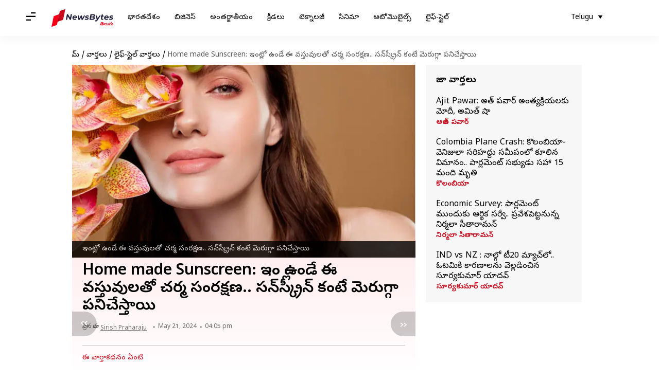

--- FILE ---
content_type: text/html; charset=UTF-8
request_url: https://telugu.newsbytesapp.com/news/lifestyle/home-made-sunscreen/story
body_size: 27109
content:
<!DOCTYPE html>
<html lang="te" class="styles-loading">
    <head>
        <meta http-equiv="Content-Type" content="text/html; charset=UTF-8" />
<title>Home made Sunscreen: ఇంట్లో ఉండే ఈ వస్తువులతో చర్మ సంరక్షణ.. సన్‌స్క్రీన్ కంటే మెరుగ్గా పనిచేస్తాయి </title>
<meta name="viewport" content="width=device-width, initial-scale=1">
<meta name="description" content="వేసవి కాలం చర్మానికి చెడుగా పరిగణించబడుతుంది">
        <link rel="preconnect" href="https://securepubads.g.doubleclick.net/">
        <link rel="preconnect" href="https://aax.amazon-adsystem.com/">

                <link rel="preconnect" href="https://fonts.googleapis.com">
<link rel="preconnect" href="https://fonts.gstatic.com" crossorigin>


<link rel="nb-event" data-event="alpine:init" data-handler="libloader" data-as="css" data-assets_0="https://fonts.googleapis.com/css2?family=Noto+Sans+Telugu:wght@400;600&amp;display=swap"/>
        
                        <script type="application/ld+json">{"@context":"https://schema.org","@type":"NewsArticle","mainEntityOfPage":{"@type":"WebPage","@id":"https://telugu.newsbytesapp.com/news/lifestyle/home-made-sunscreen/story"},"isPartOf":{"@type":"CreativeWork","name":"NewsBytes Telugu","url":"https://telugu.newsbytesapp.com"},"inLanguage":"te","headline":"Home made Sunscreen: \u0c07\u0c02\u0c1f\u0c4d\u0c32\u0c4b \u0c09\u0c02\u0c21\u0c47 \u0c08 \u0c35\u0c38\u0c4d\u0c24\u0c41\u0c35\u0c41\u0c32\u0c24\u0c4b \u0c1a\u0c30\u0c4d\u0c2e \u0c38\u0c02\u0c30\u0c15\u0c4d\u0c37\u0c23.. \u0c38\u0c28\u0c4d\u200c\u0c38\u0c4d\u0c15\u0c4d\u0c30\u0c40\u0c28\u0c4d \u0c15\u0c02\u0c1f\u0c47 \u0c2e\u0c46\u0c30\u0c41\u0c17\u0c4d\u0c17\u0c3e \u0c2a\u0c28\u0c3f\u0c1a\u0c47\u0c38\u0c4d\u0c24\u0c3e\u0c2f\u0c3f\u00a0","description":"\u0c35\u0c47\u0c38\u0c35\u0c3f \u0c15\u0c3e\u0c32\u0c02 \u0c1a\u0c30\u0c4d\u0c2e\u0c3e\u0c28\u0c3f\u0c15\u0c3f \u0c1a\u0c46\u0c21\u0c41\u0c17\u0c3e \u0c2a\u0c30\u0c3f\u0c17\u0c23\u0c3f\u0c02\u0c1a\u0c2c\u0c21\u0c41\u0c24\u0c41\u0c02\u0c26\u0c3f","articleSection":"Lifestyle News","url":"https://telugu.newsbytesapp.com/news/lifestyle/home-made-sunscreen/story","image":["https://i.cdn.newsbytesapp.com/te/images/l51120240521160528.jpeg"],"datePublished":"2024-05-21T16:05:59+05:30","articleBody":"\u0c35\u0c47\u0c38\u0c35\u0c3f \u0c15\u0c3e\u0c32\u0c02 \u0c1a\u0c30\u0c4d\u0c2e\u0c3e\u0c28\u0c3f\u0c15\u0c3f \u0c1a\u0c46\u0c21\u0c41\u0c17\u0c3e \u0c2a\u0c30\u0c3f\u0c17\u0c23\u0c3f\u0c02\u0c1a\u0c2c\u0c21\u0c41\u0c24\u0c41\u0c02\u0c26\u0c3f. \u0c35\u0c47\u0c21\u0c3f, \u0c2c\u0c32\u0c2e\u0c48\u0c28 \u0c38\u0c42\u0c30\u0c4d\u0c2f\u0c15\u0c3e\u0c02\u0c24\u0c3f, UV \u0c15\u0c3f\u0c30\u0c23\u0c3e\u0c32 \u0c15\u0c3e\u0c30\u0c23\u0c02\u0c17\u0c3e, \u0c1a\u0c30\u0c4d\u0c2e\u0c02 \u0c28\u0c3f\u0c38\u0c4d\u0c24\u0c47\u0c1c\u0c02\u0c17\u0c3e, \u0c28\u0c32\u0c4d\u0c32\u0c17\u0c3e \u0c15\u0c28\u0c3f\u0c2a\u0c3f\u0c02\u0c1a\u0c21\u0c02 \u0c2a\u0c4d\u0c30\u0c3e\u0c30\u0c02\u0c2d\u0c3f\u0c38\u0c4d\u0c24\u0c41\u0c02\u0c26\u0c3f.    \u0c05\u0c02\u0c26\u0c41\u0c35\u0c32\u0c4d\u0c32, \u0c08 \u0c38\u0c40\u0c1c\u0c28\u0c4d\u200c\u0c32\u0c4b \u0c1a\u0c30\u0c4d\u0c2e\u0c3e\u0c28\u0c4d\u0c28\u0c3f \u0c2e\u0c30\u0c3f\u0c02\u0c24 \u0c1c\u0c3e\u0c17\u0c4d\u0c30\u0c24\u0c4d\u0c24\u0c17\u0c3e \u0c1a\u0c42\u0c38\u0c41\u0c15\u0c4b\u0c35\u0c3e\u0c32\u0c3f. \u0c2e\u0c3e\u0c30\u0c4d\u0c15\u0c46\u0c1f\u0c4d\u0c32\u0c4b \u0c05\u0c28\u0c47\u0c15 \u0c30\u0c15\u0c3e\u0c32 \u0c1a\u0c30\u0c4d\u0c2e \u0c38\u0c02\u0c30\u0c15\u0c4d\u0c37\u0c23 \u0c09\u0c24\u0c4d\u0c2a\u0c24\u0c4d\u0c24\u0c41\u0c32\u0c41 \u0c05\u0c02\u0c26\u0c41\u0c2c\u0c3e\u0c1f\u0c41\u0c32\u0c4b \u0c09\u0c28\u0c4d\u0c28\u0c3e\u0c2f\u0c3f.    \u0c35\u0c3e\u0c1f\u0c3f\u0c32\u0c4b \u0c12\u0c15\u0c1f\u0c3f \u0c38\u0c28\u0c4d\u200c\u0c38\u0c4d\u0c15\u0c4d\u0c30\u0c40\u0c28\u0c4d. \u0c38\u0c28\u0c4d\u200c\u0c38\u0c4d\u0c15\u0c4d\u0c30\u0c40\u0c28\u0c4d \u0c35\u0c3e\u0c21\u0c15\u0c02 \u0c17\u0c24 \u0c15\u0c4a\u0c28\u0c4d\u0c28\u0c47\u0c33\u0c4d\u0c32\u0c41\u0c17\u0c3e \u0c1f\u0c4d\u0c30\u0c46\u0c02\u0c21\u0c4d\u200c\u0c32\u0c4b \u0c09\u0c02\u0c26\u0c3f. \u0c0e\u0c02\u0c26\u0c41\u0c15\u0c02\u0c1f\u0c47 \u0c07\u0c26\u0c3f \u0c38\u0c28\u0c4d \u0c2c\u0c30\u0c4d\u0c28\u0c4d, \u0c1f\u0c3e\u0c28\u0c3f\u0c02\u0c17\u0c4d \u0c28\u0c41\u0c02\u0c21\u0c3f \u0c2e\u0c28 \u0c1a\u0c30\u0c4d\u0c2e\u0c3e\u0c28\u0c4d\u0c28\u0c3f \u0c30\u0c15\u0c4d\u0c37\u0c3f\u0c02\u0c1a\u0c21\u0c3e\u0c28\u0c3f\u0c15\u0c3f \u0c2a\u0c28\u0c3f\u0c1a\u0c47\u0c38\u0c4d\u0c24\u0c41\u0c02\u0c26\u0c3f.    \u0c05\u0c2f\u0c3f\u0c24\u0c47 \u0c08 \u0c2c\u0c4d\u0c2f\u0c42\u0c1f\u0c40 \u0c2a\u0c4d\u0c30\u0c4a\u0c21\u0c15\u0c4d\u0c1f\u0c4d \u0c17\u0c41\u0c30\u0c3f\u0c02\u0c1a\u0c3f \u0c05\u0c28\u0c47\u0c15 \u0c05\u0c2a\u0c4b\u0c39\u0c32\u0c41 \u0c2a\u0c4d\u0c30\u0c1a\u0c3e\u0c30\u0c02\u0c32\u0c4b \u0c09\u0c28\u0c4d\u0c28\u0c3e\u0c2f\u0c3f. \u0c07\u0c02\u0c26\u0c41\u0c32\u0c4b \u0c15\u0c46\u0c2e\u0c3f\u0c15\u0c32\u0c4d\u0c38\u0c4d \u0c09\u0c02\u0c1f\u0c3e\u0c2f\u0c28\u0c3f, \u0c26\u0c3e\u0c28\u0c3f \u0c35\u0c32\u0c4d\u0c32 \u0c1a\u0c30\u0c4d\u0c2e\u0c02\u0c2a\u0c48 \u0c05\u0c28\u0c47\u0c15 \u0c30\u0c15\u0c3e\u0c32 \u0c2a\u0c4d\u0c30\u0c2e\u0c3e\u0c26\u0c3e\u0c32\u0c41 \u0c2a\u0c46\u0c30\u0c41\u0c17\u0c41\u0c24\u0c3e\u0c2f\u0c28\u0c3f \u0c1a\u0c3e\u0c32\u0c3e \u0c2e\u0c02\u0c26\u0c3f \u0c28\u0c2e\u0c4d\u0c2e\u0c41\u0c24\u0c3e\u0c30\u0c41. \u0c07\u0c2a\u0c4d\u0c2a\u0c41\u0c21\u0c41 \u0c2a\u0c4d\u0c30\u0c1c\u0c32\u0c41 \u0c38\u0c28\u0c4d\u200c\u0c38\u0c4d\u0c15\u0c4d\u0c30\u0c40\u0c28\u0c4d \u0c32\u0c47\u0c26\u0c3e \u0c07\u0c24\u0c30 \u0c2c\u0c4d\u0c2f\u0c42\u0c1f\u0c40 \u0c2a\u0c4d\u0c30\u0c4a\u0c21\u0c15\u0c4d\u0c1f\u0c4d\u0c38\u0c4d \u0c15\u0c02\u0c1f\u0c47 \u0c39\u0c4b\u0c2e\u0c4d \u0c30\u0c46\u0c2e\u0c46\u0c21\u0c40\u0c38\u0c4d\u200c\u0c28\u0c41 \u0c0e\u0c15\u0c4d\u0c15\u0c41\u0c35\u0c17\u0c3e \u0c2a\u0c4d\u0c30\u0c2f\u0c24\u0c4d\u0c28\u0c3f\u0c02\u0c1a\u0c21\u0c02 \u0c2a\u0c4d\u0c30\u0c3e\u0c30\u0c02\u0c2d\u0c3f\u0c02\u0c1a\u0c3e\u0c30\u0c41.    \u0c1a\u0c30\u0c4d\u0c2e \u0c38\u0c02\u0c30\u0c15\u0c4d\u0c37\u0c23\u0c32\u0c4b \u0c38\u0c28\u0c4d\u200c\u0c38\u0c4d\u0c15\u0c4d\u0c30\u0c40\u0c28\u0c4d \u0c15\u0c02\u0c1f\u0c47 \u0c2e\u0c46\u0c30\u0c41\u0c17\u0c4d\u0c17\u0c3e \u0c2a\u0c28\u0c3f\u0c1a\u0c47\u0c38\u0c47 \u0c05\u0c28\u0c47\u0c15 \u0c35\u0c38\u0c4d\u0c24\u0c41\u0c35\u0c41\u0c32\u0c41 \u0c2e\u0c28 \u0c07\u0c02\u0c1f\u0c4d\u0c32\u0c4b \u0c09\u0c28\u0c4d\u0c28\u0c3e\u0c2f\u0c28\u0c3f \u0c2e\u0c40\u0c15\u0c41 \u0c24\u0c46\u0c32\u0c41\u0c38\u0c3e.    \u0c35\u0c3e\u0c1f\u0c3f\u0c28\u0c3f \u0c1a\u0c30\u0c4d\u0c2e\u0c02\u0c2a\u0c48 \u0c05\u0c2a\u0c4d\u0c32\u0c48 \u0c1a\u0c47\u0c2f\u0c21\u0c02 \u0c35\u0c32\u0c4d\u0c32 \u0c15\u0c32\u0c3f\u0c17\u0c47 \u0c28\u0c37\u0c4d\u0c1f\u0c3e\u0c32\u0c41 \u0c1a\u0c3e\u0c32\u0c3e \u0c24\u0c15\u0c4d\u0c15\u0c41\u0c35,\u0c2a\u0c4d\u0c30\u0c2f\u0c4b\u0c1c\u0c28\u0c3e\u0c32\u0c41 \u0c30\u0c46\u0c1f\u0c4d\u0c1f\u0c3f\u0c02\u0c2a\u0c41. \u0c35\u0c3e\u0c1f\u0c3f \u0c17\u0c41\u0c30\u0c3f\u0c02\u0c1a\u0c3f \u0c07\u0c2a\u0c41\u0c21\u0c41 \u0c24\u0c46\u0c32\u0c41\u0c38\u0c41\u0c15\u0c41\u0c02\u0c26\u0c3e\u0c02 ... \u0c35\u0c47\u0c38\u0c35\u0c3f\u0c32\u0c4b \u0c2e\u0c40 \u0c1a\u0c30\u0c4d\u0c2e\u0c3e\u0c28\u0c4d\u0c28\u0c3f \u0c1f\u0c3e\u0c28\u0c3f\u0c02\u0c17\u0c4d, \u0c38\u0c28\u0c4d \u0c2c\u0c30\u0c4d\u0c28\u0c4d \u0c28\u0c41\u0c02\u0c21\u0c3f \u0c30\u0c15\u0c4d\u0c37\u0c3f\u0c02\u0c1a\u0c41\u0c15\u0c4b\u0c35\u0c21\u0c3e\u0c28\u0c3f\u0c15\u0c3f \u0c2e\u0c40\u0c30\u0c41 \u0c05\u0c32\u0c4b\u0c35\u0c46\u0c30\u0c3e \u0c1c\u0c46\u0c32\u0c4d \u0c38\u0c39\u0c3e\u0c2f\u0c02 \u0c24\u0c40\u0c38\u0c41\u0c15\u0c4b\u0c35\u0c1a\u0c4d\u0c1a\u0c41.    \u0c2f\u0c3e\u0c02\u0c1f\u0c40 \u0c2c\u0c4d\u0c2f\u0c3e\u0c15\u0c4d\u0c1f\u0c40\u0c30\u0c3f\u0c2f\u0c32\u0c4d, \u0c07\u0c24\u0c30 \u0c17\u0c41\u0c23\u0c3e\u0c32\u0c41 \u0c2a\u0c41\u0c37\u0c4d\u0c15\u0c32\u0c02\u0c17\u0c3e \u0c09\u0c28\u0c4d\u0c28 \u0c15\u0c32\u0c2c\u0c02\u0c26, \u0c1a\u0c30\u0c4d\u0c2e\u0c3e\u0c28\u0c4d\u0c28\u0c3f \u0c32\u0c4b\u0c2a\u0c32 \u0c28\u0c41\u0c02\u0c21\u0c3f \u0c30\u0c3f\u0c2a\u0c47\u0c30\u0c4d \u0c1a\u0c47\u0c2f\u0c21\u0c3e\u0c28\u0c3f\u0c15\u0c3f \u0c2a\u0c28\u0c3f\u0c1a\u0c47\u0c38\u0c4d\u0c24\u0c41\u0c02\u0c26\u0c3f.    \u0c1f\u0c3e\u0c28\u0c3f\u0c02\u0c17\u0c4d\u200c\u0c28\u0c41 \u0c28\u0c3f\u0c35\u0c3e\u0c30\u0c3f\u0c02\u0c1a\u0c21\u0c3e\u0c28\u0c3f\u0c15\u0c3f \u0c32\u0c47\u0c26\u0c3e \u0c26\u0c3e\u0c28\u0c3f\u0c28\u0c3f \u0c24\u0c4a\u0c32\u0c17\u0c3f\u0c02\u0c1a\u0c21\u0c3e\u0c28\u0c3f\u0c15\u0c3f, \u0c30\u0c3e\u0c24\u0c4d\u0c30\u0c3f \u0c2a\u0c21\u0c41\u0c15\u0c41\u0c28\u0c47 \u0c2e\u0c41\u0c02\u0c26\u0c41 \u0c1a\u0c30\u0c4d\u0c2e\u0c02\u0c2a\u0c48 \u0c15\u0c32\u0c2c\u0c02\u0c26 \u0c1c\u0c46\u0c32\u0c4d\u200c\u0c28\u0c41 \u0c30\u0c3e\u0c38\u0c3f, \u0c06\u0c2a\u0c48 \u0c15\u0c21\u0c17\u0c3e\u0c32\u0c3f.    \u0c07\u0c32\u0c3e \u0c35\u0c3e\u0c30\u0c3e\u0c28\u0c3f\u0c15\u0c3f \u0c30\u0c46\u0c02\u0c21\u0c41 \u0c32\u0c47\u0c26\u0c3e \u0c2e\u0c42\u0c21\u0c41 \u0c38\u0c3e\u0c30\u0c4d\u0c32\u0c41 \u0c1a\u0c47\u0c2f\u0c02\u0c21\u0c3f. \u0c2e\u0c40\u0c30\u0c41 \u0c15\u0c4a\u0c28\u0c4d\u0c28\u0c3f \u0c30\u0c4b\u0c1c\u0c41\u0c32\u0c4d\u0c32\u0c4b \u0c2e\u0c40 \u0c1a\u0c30\u0c4d\u0c2e\u0c02\u0c2a\u0c48 \u0c24\u0c47\u0c21\u0c3e\u0c28\u0c41 \u0c1a\u0c42\u0c21\u0c17\u0c32\u0c30\u0c41. \u0c2a\u0c3f\u0c02\u0c21\u0c3f \u0c2a\u0c26\u0c3e\u0c30\u0c4d\u0c27\u0c02 \u0c15\u0c3e\u0c15\u0c41\u0c02\u0c21\u0c3e, \u0c2c\u0c02\u0c17\u0c3e\u0c33\u0c3e\u0c26\u0c41\u0c02\u0c2a\u0c32\u0c41 \u0c1a\u0c30\u0c4d\u0c2e\u0c36\u0c41\u0c26\u0c4d\u0c27\u0c3f\u0c28\u0c3f \u0c24\u0c4a\u0c32\u0c17\u0c3f\u0c02\u0c1a\u0c21\u0c02\u0c32\u0c4b \u0c32\u0c47\u0c26\u0c3e \u0c26\u0c3e\u0c28\u0c3f \u0c2a\u0c4d\u0c30\u0c2d\u0c3e\u0c35\u0c3e\u0c32\u0c28\u0c41 \u0c24\u0c17\u0c4d\u0c17\u0c3f\u0c02\u0c1a\u0c21\u0c02\u0c32\u0c4b \u0c38\u0c39\u0c3e\u0c2f\u0c2a\u0c21\u0c47 \u0c32\u0c15\u0c4d\u0c37\u0c23\u0c3e\u0c32\u0c28\u0c41 \u0c15\u0c42\u0c21\u0c3e \u0c15\u0c32\u0c3f\u0c17\u0c3f \u0c09\u0c02\u0c1f\u0c3e\u0c2f\u0c3f.    \u0c2c\u0c02\u0c17\u0c3e\u0c33\u0c3e\u0c26\u0c41\u0c02\u0c2a \u0c30\u0c38\u0c02 \u0c15\u0c4a\u0c28\u0c4d\u0c28\u0c3f \u0c30\u0c4b\u0c1c\u0c41\u0c32\u0c4d\u0c32\u0c4b \u0c1a\u0c30\u0c4d\u0c2e\u0c02\u0c2a\u0c48 \u0c26\u0c3e\u0c28\u0c3f \u0c38\u0c3e\u0c28\u0c41\u0c15\u0c42\u0c32 \u0c2a\u0c4d\u0c30\u0c2d\u0c3e\u0c35\u0c3e\u0c32\u0c28\u0c41 \u0c1a\u0c42\u0c2a\u0c21\u0c02 \u0c2a\u0c4d\u0c30\u0c3e\u0c30\u0c02\u0c2d\u0c3f\u0c38\u0c4d\u0c24\u0c41\u0c02\u0c26\u0c3f.     \u0c1a\u0c30\u0c4d\u0c2e\u0c36\u0c41\u0c26\u0c4d\u0c27\u0c3f\u0c28\u0c3f \u0c28\u0c3f\u0c35\u0c3e\u0c30\u0c3f\u0c02\u0c1a\u0c21\u0c3e\u0c28\u0c3f\u0c15\u0c3f, \u0c2e\u0c40\u0c30\u0c41 \u0c26\u0c3e\u0c28\u0c3f \u0c30\u0c38\u0c3e\u0c28\u0c4d\u0c28\u0c3f \u0c15\u0c3e\u0c1f\u0c28\u0c4d \u0c38\u0c39\u0c3e\u0c2f\u0c02\u0c24\u0c4b \u0c1f\u0c3e\u0c28\u0c4d \u0c1a\u0c47\u0c38\u0c3f\u0c28 \u0c2a\u0c4d\u0c30\u0c26\u0c47\u0c36\u0c02\u0c32\u0c4b \u0c30\u0c3e\u0c2f\u0c3e\u0c32\u0c3f. \u0c08 \u0c30\u0c46\u0c2e\u0c46\u0c21\u0c40\u0c28\u0c3f \u0c35\u0c3e\u0c30\u0c3e\u0c28\u0c3f\u0c15\u0c3f \u0c30\u0c46\u0c02\u0c21\u0c41 \u0c32\u0c47\u0c26\u0c3e \u0c2e\u0c42\u0c21\u0c41 \u0c38\u0c3e\u0c30\u0c4d\u0c32\u0c41 \u0c2a\u0c4d\u0c30\u0c2f\u0c24\u0c4d\u0c28\u0c3f\u0c02\u0c1a\u0c02\u0c21\u0c3f.    \u0c2e\u0c40\u0c15\u0c41 \u0c15\u0c3e\u0c35\u0c3e\u0c32\u0c02\u0c1f\u0c47, \u0c2e\u0c40\u0c30\u0c41 \u0c26\u0c40\u0c28\u0c3f\u0c15\u0c3f \u0c24\u0c47\u0c28\u0c46\u0c28\u0c41 \u0c1c\u0c4b\u0c21\u0c3f\u0c02\u0c1a\u0c35\u0c1a\u0c4d\u0c1a\u0c41. \u0c12\u0c15 \u0c17\u0c3f\u0c28\u0c4d\u0c28\u0c46\u0c32\u0c4b 4 \u0c28\u0c41\u0c02\u0c21\u0c3f 5 \u0c1a\u0c46\u0c02\u0c1a\u0c3e\u0c32 \u0c2c\u0c02\u0c17\u0c3e\u0c33\u0c26\u0c41\u0c02\u0c2a \u0c30\u0c38\u0c3e\u0c28\u0c4d\u0c28\u0c3f \u0c24\u0c40\u0c38\u0c41\u0c15\u0c41\u0c28\u0c3f \u0c05\u0c02\u0c26\u0c41\u0c32\u0c4b \u0c05\u0c30 \u0c1a\u0c46\u0c02\u0c1a\u0c3e \u0c24\u0c47\u0c28\u0c46 \u0c15\u0c32\u0c2a\u0c02\u0c21\u0c3f. \u0c26\u0c40\u0c28\u0c4d\u0c28\u0c3f \u0c2e\u0c40 \u0c2e\u0c41\u0c16\u0c3e\u0c28\u0c3f\u0c15\u0c3f \u0c2e\u0c3e\u0c38\u0c4d\u0c15\u0c4d \u0c32\u0c3e\u0c17\u0c3e \u0c05\u0c2a\u0c4d\u0c32\u0c48 \u0c1a\u0c47\u0c38\u0c3f \u0c24\u0c47\u0c21\u0c3e \u0c1a\u0c42\u0c21\u0c02\u0c21\u0c3f. \u0c07\u0c02\u0c1f\u0c4d\u0c32\u0c4b \u0c15\u0c42\u0c21\u0c3e \u0c38\u0c39\u0c1c \u0c38\u0c28\u0c4d\u200c\u0c38\u0c4d\u0c15\u0c4d\u0c30\u0c40\u0c28\u0c4d\u200c\u0c28\u0c41 \u0c24\u0c2f\u0c3e\u0c30\u0c41 \u0c1a\u0c47\u0c2f\u0c21\u0c02 \u0c26\u0c4d\u0c35\u0c3e\u0c30\u0c3e \u0c1a\u0c30\u0c4d\u0c2e\u0c3e\u0c28\u0c4d\u0c28\u0c3f \u0c1c\u0c3e\u0c17\u0c4d\u0c30\u0c24\u0c4d\u0c24\u0c17\u0c3e \u0c1a\u0c42\u0c38\u0c41\u0c15\u0c4b\u0c35\u0c1a\u0c4d\u0c1a\u0c41.     \u0c15\u0c4a\u0c2c\u0c4d\u0c2c\u0c30\u0c3f \u0c28\u0c42\u0c28\u0c46, \u0c06\u0c32\u0c3f\u0c35\u0c4d \u0c28\u0c42\u0c28\u0c46, \u0c15\u0c4d\u0c2f\u0c3e\u0c30\u0c46\u0c1f\u0c4d \u0c38\u0c40\u0c21\u0c4d \u0c28\u0c42\u0c28\u0c46\u0c28\u0c41 \u0c12\u0c15 \u0c2a\u0c3e\u0c24\u0c4d\u0c30\u0c32\u0c4b \u0c15\u0c32\u0c2a\u0c21\u0c02 \u0c26\u0c4d\u0c35\u0c3e\u0c30\u0c3e \u0c24\u0c2f\u0c3e\u0c30\u0c41 \u0c1a\u0c47\u0c38\u0c41\u0c15\u0c4b\u0c35\u0c1a\u0c4d\u0c1a\u0c41.    \u0c24\u0c2f\u0c3e\u0c30\u0c41 \u0c1a\u0c47\u0c38\u0c3f\u0c28 \u0c2c\u0c4d\u0c2f\u0c42\u0c1f\u0c40 \u0c2a\u0c4d\u0c30\u0c4a\u0c21\u0c15\u0c4d\u0c1f\u0c4d\u200c\u0c28\u0c41 \u0c17\u0c3e\u0c1c\u0c41 \u0c38\u0c40\u0c38\u0c3e\u0c32\u0c4b \u0c09\u0c02\u0c1a\u0c3f \u0c38\u0c28\u0c4d\u200c\u0c38\u0c4d\u0c15\u0c4d\u0c30\u0c40\u0c28\u0c4d\u200c\u0c17\u0c3e \u0c09\u0c2a\u0c2f\u0c4b\u0c17\u0c3f\u0c02\u0c1a\u0c02\u0c21\u0c3f. \u0c26\u0c4b\u0c38\u0c15\u0c3e\u0c2f \u0c24\u0c40\u0c38\u0c41\u0c15\u0c41\u0c28\u0c3f \u0c26\u0c3e\u0c28\u0c3f \u0c30\u0c38\u0c3e\u0c28\u0c4d\u0c28\u0c3f \u0c24\u0c40\u0c2f\u0c02\u0c21\u0c3f. \u0c07\u0c2a\u0c4d\u0c2a\u0c41\u0c21\u0c41 \u0c05\u0c02\u0c26\u0c41\u0c32\u0c4b \u0c30\u0c4b\u0c1c\u0c4d \u0c35\u0c3e\u0c1f\u0c30\u0c4d \u0c2e\u0c3f\u0c15\u0c4d\u0c38\u0c4d \u0c1a\u0c47\u0c38\u0c3f \u0c38\u0c40\u0c38\u0c3e\u0c32\u0c4b \u0c2a\u0c46\u0c1f\u0c4d\u0c1f\u0c41\u0c15\u0c4b\u0c35\u0c3e\u0c32\u0c3f.    \u0c30\u0c3e\u0c24\u0c4d\u0c30\u0c3f \u0c2a\u0c21\u0c41\u0c15\u0c41\u0c28\u0c47 \u0c2e\u0c41\u0c02\u0c26\u0c41 \u0c08 \u0c1f\u0c4b\u0c28\u0c30\u0c4d\u200c\u0c28\u0c41 \u0c38\u0c4d\u0c2a\u0c4d\u0c30\u0c47 \u0c1a\u0c47\u0c2f\u0c02\u0c21\u0c3f. \u0c07\u0c32\u0c3e \u0c30\u0c4b\u0c1c\u0c42 \u0c1a\u0c47\u0c2f\u0c21\u0c02 \u0c35\u0c32\u0c4d\u0c32 \u0c1a\u0c30\u0c4d\u0c2e\u0c02 \u0c2e\u0c46\u0c30\u0c3f\u0c38\u0c3f\u0c2a\u0c4b\u0c35\u0c21\u0c02\u0c24\u0c4b \u0c2a\u0c3e\u0c1f\u0c41 \u0c1a\u0c30\u0c4d\u0c2e\u0c02\u0c2a\u0c48 \u0c09\u0c02\u0c21\u0c47 \u0c1f\u0c4d\u0c2f\u0c3e\u0c28\u0c3f\u0c02\u0c17\u0c4d \u0c15\u0c42\u0c21\u0c3e \u0c15\u0c4d\u0c30\u0c2e\u0c02\u0c17\u0c3e \u0c24\u0c17\u0c4d\u0c17\u0c41\u0c24\u0c41\u0c02\u0c26\u0c3f.    \u0c08 \u0c30\u0c46\u0c38\u0c3f\u0c2a\u0c40 \u0c38\u0c39\u0c1c\u0c2e\u0c48\u0c28\u0c26\u0c3f,\u0c1a\u0c30\u0c4d\u0c2e\u0c3e\u0c28\u0c4d\u0c28\u0c3f \u0c24\u0c4d\u0c35\u0c30\u0c17\u0c3e \u0c30\u0c3f\u0c2a\u0c47\u0c30\u0c4d \u0c1a\u0c47\u0c2f\u0c21\u0c02\u0c32\u0c4b \u0c38\u0c39\u0c3e\u0c2f\u0c2a\u0c21\u0c41\u0c24\u0c41\u0c02\u0c26\u0c3f.","author":{"@type":"Person","name":"Sirish Praharaju","url":"https://telugu.newsbytesapp.com/author/sirish/187","sameAs":[],"email":"p.sirish@elysiumlabs.in"},"publisher":{"@type":"NewsMediaOrganization","name":"NewsBytes Telugu","url":"https://telugu.newsbytesapp.com","logo":{"@type":"ImageObject","url":"https://cf-cdn.newsbytesapp.com/assets/images/google_news_logo_te.png","width":347,"height":60},"sameAs":["https://twitter.com/newsbytesapp","https://www.linkedin.com/company/newsbytes"]},"associatedMedia":{"@type":"ImageObject","url":"https://i.cdn.newsbytesapp.com/te/images/l51120240521160528.jpeg","caption":"\u0c07\u0c02\u0c1f\u0c4d\u0c32\u0c4b \u0c09\u0c02\u0c21\u0c47 \u0c08 \u0c35\u0c38\u0c4d\u0c24\u0c41\u0c35\u0c41\u0c32\u0c24\u0c4b \u0c1a\u0c30\u0c4d\u0c2e \u0c38\u0c02\u0c30\u0c15\u0c4d\u0c37\u0c23.. \u0c38\u0c28\u0c4d\u200c\u0c38\u0c4d\u0c15\u0c4d\u0c30\u0c40\u0c28\u0c4d \u0c15\u0c02\u0c1f\u0c47 \u0c2e\u0c46\u0c30\u0c41\u0c17\u0c4d\u0c17\u0c3e \u0c2a\u0c28\u0c3f\u0c1a\u0c47\u0c38\u0c4d\u0c24\u0c3e\u0c2f\u0c3f","width":1920,"height":1080}}</script>
                        
        <style type="text/css">
        :root{--primary-font: "Noto Sans Telugu", Helvetica, Arial, sans-serif;--secondary-font: "Noto Sans Telugu", Helvetica, Arial, sans-serif;--tertiary-font: "Noto Sans Telugu", Helvetica, Arial, sans-serif}

                            html.styles-loading>body>*{display:none;}html.styles-loading .page-loader{display:flex}html .page-loader{display:none}.page-loader{position:fixed;top:0;bottom:0;left:0;right:0;z-index:10;height:100vh;width:100vw;align-items:center;justify-content:center;overflow:hidden;background-color:#fff;display:flex}
.mld{padding: 0 1.25rem;font-size: 22px;font-weight: 700;color: #c7091b !important;}

                          
        
                </style>
        
                
        <script type="text/javascript">
          try {
            var ced=function(e){try{window.dispatchEvent(e)}catch(t){enf("s4a",t),console.error(t)}},ce=function(e,t){return new CustomEvent(e,{detail:t,bubbles:!0,cancelable:!0,composed:!1})};
            window.addEventListener("fcp", () => {
                window.dma = true;
            });
            
          } catch(e) {enf('headerscript',e)}
        </script>

                        <link as="style" rel="preload" integrity="sha384-u6eq6dTuGZLy16H1rRxWWj0PJGKQ/IgH4KRIov4je5+9oXMJKxajqQ/xI80C0Itg" href="https://cf-cdn.newsbytesapp.com/assets/dynamic/build/timeline-v3b.CWRewQW7.css" crossorigin="anonymous" onload="this.onload=null;this.rel='stylesheet';document.getElementsByTagName('html').item(0).classList.remove('styles-loading');" onerror="this.onerror=null;navigator.serviceWorker?.controller?.postMessage({type:'CACHE_PURGE',error: {url:this.href}});if(window.dma)ced(ce('ie-0'));else{window.addEventListener('fcp', () => {ced(ce('ie-0'))});}"/>

        <link rel="nb-event" data-as="css" data-event="ie-0" data-handler="renderloader" data-policy="once" data-assets_0="https://cf-cdn.newsbytesapp.com/assets/dynamic/build/timeline-v3b.CWRewQW7.css?cb=0" data-integrity_0="sha384-u6eq6dTuGZLy16H1rRxWWj0PJGKQ/IgH4KRIov4je5+9oXMJKxajqQ/xI80C0Itg" data-log_0="true"/>
                                        <meta property="og:site_name" content="NewsBytes">
<meta property="og:type" content="article">
<meta property="og:title" content="Home made Sunscreen: ఇంట్లో ఉండే ఈ వస్తువులతో చర్మ సంరక్షణ.. సన్‌స్క్రీన్ కంటే మెరుగ్గా పనిచేస్తాయి ">
<meta property="og:description" content="వేసవి కాలం చర్మానికి చెడుగా పరిగణించబడుతుంది">
<meta property="og:url" content="https://telugu.newsbytesapp.com/news/lifestyle/home-made-sunscreen/story">
<meta property="og:image" content="https://i.cdn.newsbytesapp.com/te/images/l51120240521160528.jpeg">
<meta property="og:image:width" content="1920" />
<meta property="og:image:height" content="1080" />
<meta name="robots" content="max-image-preview:large">
<meta property="twitter:card" content="summary_large_image">
<meta property="twitter:site" content="@newsbytesapp">
<meta property="twitter:title" content="Home made Sunscreen: ఇంట్లో ఉండే ఈ వస్తువులతో చర్మ సంరక్షణ.. సన్‌స్క్రీన్ కంటే మెరుగ్గా పనిచేస్తాయి ">
<meta property="twitter:description" content="వేసవి కాలం చర్మానికి చెడుగా పరిగణించబడుతుంది">
<meta property="twitter:url" content="https://telugu.newsbytesapp.com/news/lifestyle/home-made-sunscreen/story">
<meta property="twitter:image" content="https://i.cdn.newsbytesapp.com/te/images/l51120240521160528.jpeg">
<meta property="fb:pages" content="681371421973844" />
<meta name="pocket-site-verification" content="c9aeb5661f69e37caab618602e7539" />
<meta name="application-name" content="NewsBytes - Your Daily News Digest">

        <meta name="mobile-web-app-capable" content="yes" />
<meta name="theme-color" content="#ffffff"/>
<link rel="manifest" href="/manifest.json" />
<link rel="shortcut icon" href="/favicon.ico" type="image/x-icon" />
<link rel="icon" type="image/png" href="https://cf-cdn.newsbytesapp.com/assets/icons/2/favicon-16x16.png" sizes="16x16" />
<link rel="apple-touch-icon" sizes="57x57" href="https://cf-cdn.newsbytesapp.com/assets/icons/2/apple-touch-icon-57x57.png" />
<link rel="apple-touch-icon" sizes="60x60" href="https://cf-cdn.newsbytesapp.com/assets/icons/2/apple-touch-icon-60x60.png" />
<link rel="apple-touch-icon" sizes="72x72" href="https://cf-cdn.newsbytesapp.com/assets/icons/2/apple-touch-icon-72x72.png" />
<link rel="apple-touch-icon" sizes="76x76" href="https://cf-cdn.newsbytesapp.com/assets/icons/2/apple-touch-icon-76x76.png" />
<link rel="apple-touch-icon" sizes="114x114" href="https://cf-cdn.newsbytesapp.com/assets/icons/2/apple-touch-icon-114x114.png" />
<link rel="apple-touch-icon" sizes="120x120" href="https://cf-cdn.newsbytesapp.com/assets/icons/2/apple-touch-icon-120x120.png" />
<link rel="apple-touch-icon" sizes="144x144" href="https://cf-cdn.newsbytesapp.com/assets/icons/2/apple-touch-icon-144x144.png" />
<link rel="apple-touch-icon" sizes="152x152" href="https://cf-cdn.newsbytesapp.com/assets/icons/2/apple-touch-icon-152x152.png" />
<link rel="apple-touch-icon" sizes="180x180" href="https://cf-cdn.newsbytesapp.com/assets/icons/2/apple-touch-icon-180x180.png" />
<link rel="apple-touch-startup-image" media="(-webkit-device-pixel-ratio: 1)" href="https://cf-cdn.newsbytesapp.com/assets/icons/2/apple-touch-icon-512x512.png" />
<link rel="apple-touch-startup-image" media="(-webkit-device-pixel-ratio: 2)" href="https://cf-cdn.newsbytesapp.com/assets/icons/2/apple-touch-icon-1024x1024.png" />
<meta name="apple-mobile-web-app-capable" content="yes" />
<meta name="apple-mobile-web-app-status-bar-style" content="black-translucent" />
<link rel="icon" type="image/png" href="https://cf-cdn.newsbytesapp.com/assets/icons/2/favicon-32x32.png" sizes="32x32" />
<link rel="icon" type="image/png" href="https://cf-cdn.newsbytesapp.com/assets/icons/2/favicon-96x96.png" sizes="96x96" />
<link rel="icon" type="image/png" href="https://cf-cdn.newsbytesapp.com/assets/icons/2/android-chrome-192x192.png" sizes="192x192" />
<link rel="icon" type="image/png" sizes="240x240" href="https://cf-cdn.newsbytesapp.com/assets/icons/2/android-chrome-240x240.png" sizes="240x240" />
<meta name="msapplication-TileImage" content="https://cf-cdn.newsbytesapp.com/assets/icons/2/apple-touch-icon-144x144.png" />
<meta name="msapplication-TileColor" content="#ffffff" />
<meta name="msapplication-config" content="/browserconfig.xml" />
<meta name="msapplication-square70x70logo" content="https://cf-cdn.newsbytesapp.com/icons/smalltile.png" />
<meta name="msapplication-square150x150logo" content="https://cf-cdn.newsbytesapp.com/icons/mediumtile.png" />
<meta name="msapplication-square310x310logo" content="https://cf-cdn.newsbytesapp.com/icons/largetile.png" />
<meta name="msapplication-navbutton-color" content="#ffffff" />
        <link rel="preload" as="image" href="https://i.cdn.newsbytesapp.com/te/images/l51120240521160528.jpeg?tr=w-480" />
<meta name="robots" content="max-image-preview:large">
                        <link rel="canonical" href="https://telugu.newsbytesapp.com/news/lifestyle/home-made-sunscreen/story" />
                

        <script type="text/javascript">
                      window.dataLayer = window.dataLayer || [];window.dataLayer.push({ "gtm.start": new Date().getTime(), event: "gtm.js" });
                    window.nb_debug = false;
          window.nblocale = "te";
          window.partner = new URLSearchParams(window.location.search).get('utm_medium') || "nb";
          window.nla = (a, b) => {return (a === null || a === undefined) ? b : a;};
          window.log = (typeof Proxy != 'undefined') ? new Proxy([], {set: (e, i, n) => {e[i] = n;if(typeof n != 'number') dispatchEvent(new CustomEvent('custom_log', { detail: n, bubbles: true, cancelable: true, composed: false }));return true;}}) : [];
          !function(){var _pL=console.log;var _pE=console.error;var _pW=console.warn;log=log || [];console.log=function (...args) {let dt=`[${(new Date()).toISOString()}]`;log.push([dt, Date.now(), 'log', ...args]);window.nb_debug && _pL.apply(console, [dt, ...args]);};console.error=function (...args) {let dt=`[${(new Date()).toISOString()}]`;log.push([dt, Date.now(), 'err', ...args]);nb_debug && _pE.apply(console, [dt, ...args]);};console.warn=function (...args) {let dt=`[${(new Date()).toISOString()}]`;log.push([dt, Date.now(), 'warn', ...args]);nb_debug && _pW.apply(console, [dt, ...args]);};}();console.log("Started loading");
          window._nb_isBot = (() => {return ((navigator.webdriver === true) || /bot|crawler|spider|crawling|googleother/i.test(navigator.userAgent) || /HeadlessChrome/.test(navigator.userAgent) );})();
          function collect(i, j) {if (window._nb_isBot) {return;}let v = 219, m = new Date().getMonth();let s = new URLSearchParams(j).toString(), sw = window._nb_hasSW;s = s ? '&'+s : '';fetch('/js/collect.' + v + m + '.js?id=' + i + s + "&sw=" + sw + '&partner=' + (window.partner || 'nb') + '&cb=' + Date.now()).catch((err) => {console.log(err)});}
          function enf(nm, e) {collect('tc', {fl:nm,n:e.name,m:e.message})}
          window.__camreadycalled = 0;
        </script>
        <script type="text/javascript">
          !function(e,t,r){function gpterrev(r,o,n){!function setgu(){let r=t.getElementsByTagName("script");for(let t=0;t<r.length;t++){let o=r[t].getAttribute("src");if(o&&o.includes("gpt.js")){e.nbgsu=o;break}}}(),dispatchEvent(new CustomEvent("gpt_error",{detail:{message:o,code:r,url:e.nbgsu,level:n},bubbles:!0,cancelable:!0,composed:!1}))}e.setCookie=function(e,r,o){const n=new Date;n.setTime(n.getTime()+24*o*60*60*1e3);let p="expires="+n.toUTCString();t.cookie=e+"="+r+";"+p+";path=/"},e.getCookie=function(e){let r=e+"=",o=t.cookie.split(";");for(let t=0;t<o.length;t++){let e=o[t];for(;" "==e.charAt(0);)e=e.substring(1);if(0==e.indexOf(r))return e.substring(r.length,e.length)}return""},e.haveCookie=function(t){return""!==e.getCookie(t)},e.deleteCookie=function(e){t.cookie=e+"=;expires=Thu, 01 Jan 1970 00:00:01 GMT;path=/;"},e.addEventListener("custom_log",function(e){var t=e.detail[3];"string"==typeof t&&(t.includes("https://developers.google.com/publisher-tag")||t.includes("[GPT] 403 HTTP Response")||t.includes("expired version"))&&gpterrev("gpte-dep",t,e.detail[2])}),e.addEventListener("gpt_error",function(t){var o,n;t.detail.partner=e.partner,null==(n=null==(o=null==r?void 0:r.serviceWorker)?void 0:o.controller)||n.postMessage({type:"GPT_ERROR",error:t.detail})}),e.addEventListener("error",function(e){(e.message.includes("https://developers.google.com/publisher-tag")||e.message.includes("[GPT] 403 HTTP Response")||e.message.includes("expired version"))&&gpterrev("gpte-dep",e.message,"errw")})}(window,document,navigator);

        </script>
        <script type="text/javascript">
          !function(t,r){const e=["utm_source","utm_medium","partner"],a={};t.location.search.slice(1).split("&").forEach(t=>{const[r,n]=t.split("="),i=r?r.toLowerCase():"";e.includes(i)&&(a[i]=n||"")}),t.filteredQueryParams=e.filter(r=>("redirect"===t.partner&&(a.utm_medium="default"),a.hasOwnProperty(r))).map(t=>`${t}=${a[t]}`).join("&");let n=""===t.filteredQueryParams?"":"?"+t.filteredQueryParams;t.fullurl=String(t.location.href),["t","trans"].includes(a.utm_medium)&&r.documentElement.classList.add("v3a");var i=t.location.search.substring(1).split("&"),o={};history.replaceState(null,r.title,t.location.origin+t.location.pathname+n);for(var u=0;u<i.length;u++){var c=i[u];if(c){var f=c.split("=");if(f.length>=2){var l=f[0].toLowerCase(),m=f[1];o[l]=m}}}for(var d in delete o.partner,!o.page_from&&t.haveCookie&&t.haveCookie("page_from")&&(o.page_from=t.getCookie("page_from")),o)o.hasOwnProperty(d)&&(t[d]=o[d]);r.addEventListener("click",function(r){const e=r.target.closest(".clickable-target");if(!e)return;let a=e.getAttribute("data-url");a&&(0!==a.indexOf("http")&&(a=t.location.protocol+"//"+t.location.host+a),a=a+"?"+filteredQueryParams,setTimeout(function(){t.location.href=a},200))})}(window,document);

        </script>
        <script type="text/javascript">
          
                              ((t,e,n)=>{Promise.allSettled||(Promise.allSettled=function(t){return new Promise((e,n)=>{let r=[],i=0,o=t.length;t.forEach((t,n)=>{var s,a;s=t,a=n,Promise.resolve(s).then(t=>{r[a]={status:"fulfilled",value:t}},t=>{r[a]={status:"rejected",reason:t}}).finally(()=>{++i===o&&e(r)})})})});var r=!1;Object.defineProperty(t,"scriptloader",{value:function(t,e,n){this.init(t,e,n)},writable:!1,configurable:!1}),scriptloader.prototype={init:function(t){this.t=t.toLowerCase(),this.retries={},this.max_retries=100,this.tries={},this.times={}},push:function(n){let r=this.createElement(n);this.tries[n.s]=1+t.nla(this.tries[n.s],0),this.times[n.s]=t.nla(this.times[n.s],{s:[],e:[],r:[]}),this.times[n.s].s.push((new Date).getTime()),e.head.appendChild(r)},createElement:function(t){return"script"===this.t?this.createScript(t):"style"===this.t?this.createStyle(t):this.createScript(t)},createStyle:function(t){let n=e.createElement("link");n.as="style",n.rel="stylesheet",n.href=t.s,t.i&&(n.integrity=t.i,n.crossOrigin="anonymous"),void 0!==t.o&&this.onloadCb(t,n);var r=this;return n.onerror=()=>{r.errorCb(t,n)},n},createScript:function(t){t=o(t);let n=e.createElement("script");t.d?n.defer=!0:n.async=!0,n.src=t.s,t.i&&(n.integrity=t.i,n.crossOrigin="anonymous"),this.onloadCb(t,n);var r=this;return n.onerror=()=>{r.errorCb(t,n)},n},removeRetryMark:function(t,e){this.retries[t.s]&&(this.notify(t.s),delete this.retries[t.s]),this.times[t.s].r.push("s")},onloadCb:function(e,n){var r=this;n.addEventListener("load",function(){r.times[e.s].e.push((new Date).getTime()),e.r&&"function"==typeof e.rf?t.setTimeout(function(){e.rf()?(r.setRetryWithTimeout(e,n,1),r.times[e.s].r.push("e")):r.removeRetryMark(e,n)},e.rfd):r.removeRetryMark(e,n),e.d&&e.o&&e.o()}),e.d||e.o&&e.o()},errorCb:function(t,e){t.e&&t.e(),t.r&&this.setRetryWithTimeout(t,e,0),this.times[t.s].e.push((new Date).getTime()),this.times[t.s].r.push("e")},setRetryWithTimeout:function(e,n,r){if(this.retries[e.s]||(this.retries[e.s]=0),this.retries[e.s]++,!(this.retries[e.s]>=this.max_retries)){var i=this;t.setTimeout(()=>{e.d?i.push(e):i.push({s:e.s,d:!1,r:e.r,rf:e.rf,rfd:e.rfd})},Math.max(0,s(this.retries[e.s])-r*e.rfd))}},notify:function(e){var r,i;const o=e.split("/").pop().split("?")[0];null==(i=null==(r=null==n?void 0:n.serviceWorker)?void 0:r.controller)||i.postMessage({type:"SCRIPT_ERROR",error:{code:`nw-err-${o}`,message:`Successful retry tag on error: ${e}`,partner:t.partner,level:"err"}})},seq:function(e,n){if(1==e.length){const r="string"==typeof e[0],i=r?e[0]:e[0].s,o=!!r||e[0].d,s=!!r||t.nla(e[0].r,!0),a=r?void 0:t.nla(e[0].rf,void 0),c=r?0:t.nla(e[0].rfd,0),l=r?void 0:t.nla(e[0].i,void 0),d=r?void 0:t.nla(e[0].e,void 0);return void this.push({s:i,d:o,o:function(){n&&n()},r:s,rf:a,rfd:c,i:l,e:d})}if(e.length>1){var r=e.splice(-1),i=this;const o="string"==typeof r[0],s=o?r[0]:r[0].s,a=!!o||r[0].d,c=!!o||t.nla(r[0].r,!0),l=o?void 0:t.nla(r[0].rf,void 0),d=o?0:t.nla(r[0].rfd,0),u=o?void 0:t.nla(e[0].i,void 0),f=o?void 0:t.nla(r[0].e,void 0);this.seq(e,function(){i.push({s:s,d:a,o:function(){n&&n()},r:c,rf:l,rfd:d,i:u,e:f})})}},getP:function(){const t={};for(const e in this.times){const n=this.times[e],r=n.s.length,o=i(e).split("").join("-"),s={success:[],failure:[]};for(let t=0;t<n.e.length&&!(t>=n.s.length);t++){const e=n.s[t],r=n.e[t]-e;t<n.r.length&&("s"===n.r[t]?s.success.push(r):s.failure.push(r))}const a=t=>0===t.length?null:t.reduce((t,e)=>t+e,0)/t.length;t[o]={t:r,sc:s.success.length,sa:a(s.success),fc:s.failure.length,fa:a(s.failure)}}return t}},t._nb_stSl=new t.scriptloader("style"),t._nb_scSl=new t.scriptloader("script");const SLObject=e=>"style"==e.toLowerCase()?t._nb_stSl:t._nb_scSl,i=t=>t.split("?").shift().split("#").shift().split("/").pop(),o=e=>(e.rf||r||"pubads_impl.js"==i(e.s)&&(e.rf=function(){var e;return!(null==(e=null==t?void 0:t.googletag)?void 0:e.pubadsReady)},e.rfd=700,e.r=!0,r=!0),e),s=t=>700+200*(t-1),a=function(){var e=["ipad","iphone","mac"];if(n.platform)for(;e.length;)if(n.platform.toLowerCase().indexOf(e.pop())>=0)return!t.MSStream;return!1},c=(()=>{const libloader=(e,n)=>{var r=SLObject("css"==n.as?"style":"script");const i=[],o=t.nla(n.defer,"true"),s=t.nla(n.log,"false"),a=t.nla(n.oce,"");for(const c of Object.keys(n).sort())if(c.startsWith("assets_")){let e=c.replace("assets_",""),r=t.nla(n["defer_"+e],o),a=t.nla(n["log_"+e],s),l=t.nla(n["integrity_"+e],void 0);i.push({s:n[c],d:"true"==r,r:"true"==a,i:l})}r.seq(i,()=>{n.onComplete&&n.onComplete(),a&&t.dispatchEvent(new CustomEvent(a,{detail:a,bubbles:!0,cancelable:!0,composed:!1}))})};return{libloader:libloader,renderloader:(t,n)=>{const r="styles-loading",i=e.getElementsByTagName("html").item(0).classList,o=e.getElementsByTagName("body").item(0).classList;n.timer?n.onComplete=()=>{setTimeout(()=>{i.remove(r),o.remove(r)},n.timer)}:n.onComplete=()=>{i.remove(r),o.remove(r)},libloader(0,n)},classtoggle:(t,e)=>{"classtoggle"==t.target.getAttribute("data-handler")?t.target.classList.toggle(e.toggleclass):t.target.closest('[data-handler="classtoggle"]').classList.toggle(e.toggleclass)}}})();t.EventManager=(()=>{const n={},r={},i=[],l=t=>Array.from(t.attributes).reduce((t,e)=>(e.name.startsWith("data-")&&(t[e.name.replace("data-","")]=e.value),t),{}),d=(t,e)=>n=>{void 0===e&&(e=l(n.target));try{t(n,e)}catch(i){if(console.error(`[EM] Error in handler: ${i.message}`),e.errorhandler&&r[e.errorhandler])try{r[e.errorhandler](n,e)}catch(o){console.error("[EM] Error in error handler",o,i)}}},u=t=>{Promise.allSettled(t.filter(t=>t).map(t=>new Promise((e,n)=>{try{t[0](t[1],t[2]),e(t)}catch(i){if(t[2].errorhandler&&r[t[2].errorhandler]){try{r[t[2].errorhandler](t[1],t[2])}catch(o){console.error("[EM] Error in error handler 2",o,i)}n(i)}}})))},f=()=>{let t=[];e.querySelectorAll("[data-event]").forEach(e=>{t.push(h(e))}),u(t)},h=e=>{let n=[];if(e.nodeType===Node.ELEMENT_NODE&&e.hasAttribute("data-event")){var[r,a,c,l]=b(e);c&&("DOMContentLoaded"==a||"load"==a?n.push([c,e,l]):r.addEventListener(a,d(c,l)))}if("SCRIPT"===e.tagName){if(i.includes(e.src))return;i.push(e.src);var[u,f]=(t=>[SLObject(t.tagName),o({s:t.src,d:!1,r:!1,rfd:0})])(e);if(u.tries[e.src])return;e.addEventListener("error",()=>{(new Date).toISOString(),t.setTimeout(()=>{u.seq([f],()=>{})},s(1))}),e.addEventListener("load",()=>{(new Date).toISOString(),"function"==typeof f.rf&&t.setTimeout(function(){f.rf()&&t.setTimeout(()=>{u.seq([f],()=>{})},Math.max(0,s(1)-f.rfd))},f.rfd)})}return n.length>0?n[0]:null},v=t=>{t.nodeType===Node.ELEMENT_NODE&&t.hasAttribute("data-event")&&([elm,event,func,attributes]=b(t),func&&elm.removeEventListener(event,d(func,attributes)))},b=n=>{const i=n.getAttribute("data-event"),o=n.getAttribute("data-handler")||i;let s=r[o];const a="click"==i?n:"DOMContentLoaded"==i?e:t;if(void 0===s)return[a,void 0,void 0,void 0];(n.getAttribute("data-policy")||"").split("|").forEach(t=>{"once"===t&&(s=once(s)),t.startsWith("debounce:")&&(s=debounce(s,Number(t.split(":")[1])))});const c=l(n);return[a,i,s,c]},m=()=>{const t=new MutationObserver(t=>{t.forEach(t=>{let e=[];t.addedNodes.forEach(t=>{e.push(h(t))}),u(e),t.removedNodes.forEach(t=>{v(t)})})});t.observe(e.body,{childList:!0,subtree:!0}),t.observe(e.head,{childList:!0})},debounce=(t,e)=>{let n;return(isNaN(e)||e<=0)&&(e=100),(...r)=>{clearTimeout(n),n=setTimeout(()=>t(...r),e)}},once=t=>{let e=!1;return(...n)=>{e||t(...n),e=!0}};return{init:n=>{n=n||c,Object.assign(r,n),new PerformanceObserver(e=>{for(const n of e.getEntries())"largest-contentful-paint"===n.entryType?t.dispatchEvent(new CustomEvent("lcp",{detail:"lcp",bubbles:!0,cancelable:!0,composed:!1})):"paint"===n.entryType&&"first-contentful-paint"===n.name&&(t.dispatchEvent(new CustomEvent("fcp",{detail:"fcp",bubbles:!0,cancelable:!0,composed:!1})),a()&&t.dispatchEvent(new CustomEvent("lcp",{detail:"lcp",bubbles:!0,cancelable:!0,composed:!1})))}).observe({entryTypes:["largest-contentful-paint","paint"]}),e.body?(m(),f()):(()=>{const t=new MutationObserver(n=>{e.body&&(t.disconnect(),m(),f())});t.observe(e.documentElement,{childList:!0,subtree:!0})})()},addEvent:h,addHandlers:t=>{e.querySelectorAll("[data-event]").forEach(e=>{const n=e.getAttribute("data-handler");if(t[n]&&!r[n]){let i={};i[n]=t[n],Object.assign(r,i),h(e)}})},removeEvent:v,trigger:(t,e)=>{n[t]&&n[t].forEach(t=>t.handler(e))},observeMutations:m}})()})(window,document,navigator),window.dispatchEvent(new CustomEvent("dml",{detail:"dml",bubbles:!0,cancelable:!0,composed:!1}));

                              
          
                  </script>
                                                    </head>
    <body data-side-drawer="off" >
        
                    <link rel="nb-event" data-event="l-m" data-policy="once" data-defer="true" data-handler="libloader" data-assets_0="https://securepubads.g.doubleclick.net/tag/js/gpt.js?nbcb=20240620" data-log_0="true" data-oce="s-d"/>
            <link rel="nb-event" data-event="l-a" data-policy="once" data-defer="true" data-handler="libloader" data-assets_0="https://pagead2.googlesyndication.com/pagead/js/adsbygoogle.js?client=ca-pub-3786856359143209" data-log_0="true" data-oce="s-d"/>
            <link rel="nb-event" data-event="s-d" data-policy="once" data-defer="true" data-handler="libloader" data-assets_1="https://cf-cdn.newsbytesapp.com/assets/dynamic/build/assets/cam-DKW3edUm.js" data-log_1="true" data-oce="a-l"/>
                <script>try{EventManager.init()}catch(e){enf('dom-init',e)}</script>
        
                <header id="header-nav">
    <nav class="top-nav">
        <div class="box-shdw-header">
            <div class="wrapper hidden-in-touch">
                <div class="top-bar lg-screen" data-search="off">
                    <div class="first-tier">
                        <div class="nb-icon-menu side-drawer-toggle m-icon"></div>
                                                <a href="/" class="svg-inclusion clickable-logo" data-svg="logo_te" aria-label="NewsBytes Telugu"><span class="title visibility-hidden">NewsBytes Telugu</span></a>
                        
                        
                        <ul class="overflow-check visibility-hidden" data-cname="list-hdBttns"></ul>

                        <div id="header-drop-down"></div>
                        
                                                <div class="last-box lt-box ">
                                                        
                            <div class="drdown-parent">
                                <button class="drdown-selector drdown-selector-plain" id="fxd-p-682">
                                    <div class="label hidden"></div>
                                    <div class="flex">
                                        <span class="title">Telugu</span>
                                        <span class="nb-icon-drop-more d-icon"></span>
                                    </div>
                                </button>
                                <div class="hidden drdown-box d-box right" data-status="off" data-animation-entrance="ent-slide-down-mg" data-animation-exit="ext-slide-up-mg" data-type="stateless">
                                                                        <a href="https://www.newsbytesapp.com" target="_blank" rel="_noopener" hreflang="en"  title="English">English</a>
                                                                        <a href="https://hindi.newsbytesapp.com" target="_blank" rel="_noopener" hreflang="hi"  title="Hindi">Hindi</a>
                                                                        <a href="https://tamil.newsbytesapp.com" target="_blank" rel="_noopener" hreflang="ta"  title="Tamil">Tamil</a>
                                                                    </div>
                            </div>
                                                    </div>
                                            </div>
                    <div class="search-bar">
                        <input type="text" class="search-query" placeholder="Search" value="" id="searchLgView" />
                        <span class="nb-icon-cancel cancel-search cr-icon"></span>
                    </div>
                    <span class="aux-text hidden">మరింత</span>
                </div>
            </div>
                        <div class="hidden-lg">
                <div class="top-bar touch-screen" data-search="off">
                    <div class="slab-logo first-tier">
                        <div class="slab-logo-item">
                            <div class="nb-icon-menu m-icon side-drawer-toggle"></div>
                                                        <a href="/" data-svg="logo_te" aria-label="NewsBytes Telugu"><div class="dp-ib">
        
    
    
    
    
        <div id="_svg_logo_te" class="dp-ib">
        <svg xmlns="http://www.w3.org/2000/svg" viewBox="0 0 400 120" style="enable-background:new 0 0 400 120" xml:space="preserve" class="svg logo_telugu ht-px-36">
                        <g fill="none" fill-rule="evenodd">
              <path fill="#C8091B" d="m54.136 14.421-4.388 21.263-9.973 48.33 6.903-2.421 28.484-10L89.522 2z"/>
              <path fill="#F30017" d="M14.36 48.108 0 117.701l35.387-12.42 14.36-69.593z"/>
              <path fill="#970412" d="m49.798 35.667-3.12 45.926-6.903 2.422 9.973-48.33z"/>
              <path d="m92.876 71.621 7.183-35.916h6.876l15.444 26.014-2.72-.154 5.131-25.86H133l-7.184 35.916h-6.824l-15.495-26.013 2.77.154-5.182 25.86zm56.688.411c-2.874 0-5.362-.513-7.466-1.54-2.103-1.026-3.737-2.462-4.9-4.31-1.163-1.847-1.744-4.019-1.744-6.516 0-3.078.692-5.823 2.078-8.235 1.385-2.411 3.3-4.318 5.746-5.72 2.446-1.403 5.26-2.104 8.44-2.104 2.703 0 5.029.504 6.979 1.513 1.95 1.01 3.463 2.412 4.54 4.207 1.078 1.796 1.617 3.943 1.617 6.44 0 .718-.043 1.436-.129 2.155a23.39 23.39 0 0 1-.333 2.052H141.56l.82-4.669h18.266l-3.283 1.437c.273-1.54.188-2.83-.257-3.874a4.93 4.93 0 0 0-2.155-2.412c-.992-.564-2.189-.846-3.591-.846-1.745 0-3.224.419-4.439 1.257-1.214.838-2.129 1.992-2.745 3.463-.615 1.471-.923 3.13-.923 4.977 0 2.12.59 3.703 1.77 4.746 1.18 1.043 2.967 1.565 5.362 1.565 1.402 0 2.753-.222 4.053-.667 1.3-.445 2.412-1.077 3.335-1.898l3.335 5.284a16.149 16.149 0 0 1-5.413 2.797 21.282 21.282 0 0 1-6.131.898Zm24.671-.411-4.875-27.604h7.286l3.9 23.756H176.8l13.238-23.756h6.875l4.002 23.756h-3.745l13.135-23.756h7.542l-15.238 27.604h-7.902l-3.746-20.37h2.36l-11.287 20.37zm52.429.411c-2.429 0-4.712-.274-6.85-.821-2.138-.548-3.788-1.232-4.951-2.053l3.078-5.798c1.198.787 2.66 1.42 4.387 1.899 1.728.479 3.464.718 5.208.718 1.881 0 3.25-.24 4.105-.718.855-.479 1.283-1.129 1.283-1.95 0-.65-.36-1.137-1.078-1.462-.718-.325-1.625-.59-2.72-.795a118.351 118.351 0 0 1-3.514-.719 18.257 18.257 0 0 1-3.54-1.154 6.763 6.763 0 0 1-2.72-2.155c-.7-.94-1.052-2.18-1.052-3.72 0-2.087.59-3.848 1.77-5.285 1.18-1.437 2.823-2.531 4.926-3.284 2.104-.752 4.49-1.128 7.158-1.128 1.915 0 3.78.205 5.593.615 1.812.41 3.352.975 4.617 1.693l-2.873 5.85c-1.3-.821-2.66-1.377-4.079-1.668a20.4 20.4 0 0 0-4.08-.436c-1.88 0-3.24.265-4.078.795-.838.53-1.257 1.172-1.257 1.924 0 .65.35 1.155 1.052 1.514.7.36 1.599.65 2.693.872l3.54.719a16.48 16.48 0 0 1 3.541 1.128 6.998 6.998 0 0 1 2.694 2.104c.7.906 1.052 2.13 1.052 3.669 0 2.086-.608 3.856-1.822 5.31-1.214 1.454-2.865 2.54-4.951 3.258-2.087.719-4.464 1.078-7.132 1.078Zm18.77-.411 7.184-35.916h17.342c3.9 0 6.884.701 8.953 2.104 2.07 1.402 3.105 3.437 3.105 6.105 0 2.258-.59 4.156-1.77 5.696-1.18 1.539-2.746 2.702-4.695 3.489-1.95.786-4.07 1.18-6.363 1.18l1.334-2.053c3.01 0 5.413.693 7.21 2.078 1.795 1.386 2.693 3.378 2.693 5.978 0 2.531-.693 4.643-2.078 6.337-1.385 1.693-3.292 2.95-5.721 3.77-2.429.822-5.216 1.232-8.363 1.232h-18.83Zm9.544-6.26h9.8c2.292 0 4.096-.436 5.413-1.308 1.317-.872 1.975-2.163 1.975-3.874 0-1.334-.487-2.283-1.462-2.847-.975-.565-2.283-.847-3.925-.847h-10.98l1.231-6.054h9.338c1.437 0 2.677-.188 3.72-.565 1.043-.376 1.839-.949 2.386-1.719.547-.77.821-1.701.821-2.796 0-1.197-.462-2.06-1.385-2.591-.924-.53-2.224-.795-3.9-.795h-8.414l-4.618 23.397Zm32.162 16.624a13.61 13.61 0 0 1-4.182-.666c-1.385-.445-2.488-1.027-3.31-1.745l3.695-5.747a7.11 7.11 0 0 0 1.975 1.232c.736.308 1.548.462 2.438.462 1.026 0 1.924-.257 2.693-.77.77-.513 1.531-1.385 2.284-2.617l2.206-3.489.718-.82 14.572-23.808h7.901l-18.368 29.451c-1.368 2.155-2.677 3.857-3.925 5.106-1.249 1.248-2.566 2.129-3.951 2.642-1.385.513-2.967.77-4.746.77Zm6.106-9.286-6.62-28.682h8.005l5.028 23.089-6.413 5.593Zm35.753-.667c-1.984 0-3.677-.402-5.08-1.206-1.402-.804-2.402-1.967-3-3.49-.6-1.521-.693-3.326-.283-5.412l4.772-24.013h8.004l-4.772 23.962c-.205 1.163-.085 2.086.36 2.77.444.684 1.265 1.026 2.462 1.026a5.73 5.73 0 0 0 1.668-.256 6.206 6.206 0 0 0 1.565-.718l1.18 5.695a9.823 9.823 0 0 1-3.284 1.283 18.302 18.302 0 0 1-3.592.359ZM318.584 50.79l1.231-6.157h19.138l-1.231 6.157h-19.138Zm36.369 21.242c-2.873 0-5.362-.513-7.465-1.54-2.104-1.026-3.737-2.462-4.9-4.31-1.163-1.847-1.745-4.019-1.745-6.516 0-3.078.693-5.823 2.078-8.235 1.385-2.411 3.301-4.318 5.747-5.72 2.445-1.403 5.259-2.104 8.44-2.104 2.702 0 5.028.504 6.978 1.513 1.95 1.01 3.463 2.412 4.54 4.207 1.078 1.796 1.617 3.943 1.617 6.44 0 .718-.043 1.436-.128 2.155a23.39 23.39 0 0 1-.334 2.052h-22.832l.82-4.669h18.267l-3.284 1.437c.274-1.54.188-2.83-.257-3.874a4.93 4.93 0 0 0-2.155-2.412c-.991-.564-2.189-.846-3.591-.846-1.745 0-3.224.419-4.438 1.257-1.215.838-2.13 1.992-2.745 3.463-.616 1.471-.924 3.13-.924 4.977 0 2.12.59 3.703 1.77 4.746 1.18 1.043 2.968 1.565 5.362 1.565 1.402 0 2.754-.222 4.053-.667 1.3-.445 2.412-1.077 3.335-1.898l3.336 5.284a16.149 16.149 0 0 1-5.414 2.797 21.282 21.282 0 0 1-6.13.898Zm28.673 0c-2.428 0-4.712-.274-6.85-.821-2.137-.548-3.788-1.232-4.95-2.053l3.078-5.798c1.197.787 2.66 1.42 4.387 1.899 1.727.479 3.463.718 5.207.718 1.882 0 3.25-.24 4.105-.718.855-.479 1.283-1.129 1.283-1.95 0-.65-.36-1.137-1.078-1.462-.718-.325-1.624-.59-2.719-.795a118.351 118.351 0 0 1-3.515-.719 18.257 18.257 0 0 1-3.54-1.154 6.763 6.763 0 0 1-2.72-2.155c-.7-.94-1.051-2.18-1.051-3.72 0-2.087.59-3.848 1.77-5.285 1.18-1.437 2.822-2.531 4.926-3.284 2.103-.752 4.49-1.128 7.157-1.128 1.916 0 3.78.205 5.593.615 1.813.41 3.352.975 4.618 1.693l-2.874 5.85c-1.3-.821-2.66-1.377-4.079-1.668a20.39 20.39 0 0 0-4.079-.436c-1.881 0-3.24.265-4.079.795-.838.53-1.257 1.172-1.257 1.924 0 .65.35 1.155 1.052 1.514.701.36 1.6.65 2.694.872l3.54.719a16.48 16.48 0 0 1 3.54 1.128c1.095.496 1.993 1.198 2.694 2.104.701.906 1.052 2.13 1.052 3.669 0 2.086-.607 3.856-1.822 5.31-1.214 1.454-2.864 2.54-4.95 3.258-2.087.719-4.465 1.078-7.133 1.078Z" fill="#1C1B3C" fill-rule="nonzero"/>
              <g fill="#F30017" fill-rule="nonzero">
                <path d="M336.505 91.317a4.46 4.46 0 0 1-.411 1.909c-.275.587-.656 1.047-1.146 1.38-.528.372-1.209.68-2.041.925a8.958 8.958 0 0 1-2.54.368h-4.787v-3.202h4.816c.568 0 .994-.034 1.278-.102.283-.069.504-.172.66-.309.118-.117.206-.25.265-.396.058-.147.088-.309.088-.485 0-.235-.03-.436-.088-.602a.984.984 0 0 0-.294-.426c-.157-.137-.377-.235-.66-.293-.285-.06-.75-.089-1.396-.089h-11.307v-3.318h10.925c1.39 0 2.472.103 3.246.308a5.207 5.207 0 0 1 2.011 1.013c.412.353.744.803.999 1.351.254.549.382 1.204.382 1.968Zm-10.31 16.417c-2.702 0-4.904-.313-6.608-.94-1.703-.626-2.956-1.507-3.759-2.643-.802-1.135-1.203-2.447-1.203-3.935 0-1.136.264-2.134.793-2.996a5.535 5.535 0 0 1 2.188-2.026c.93-.49 1.992-.735 3.186-.735 1.077 0 1.978.191 2.702.573.725.382 1.273.896 1.645 1.542.372.646.558 1.37.558 2.173 0 1.37-.44 2.404-1.322 3.099-.88.695-2.085 1.042-3.612 1.042a5.736 5.736 0 0 1-1.982-.337 7.526 7.526 0 0 1-1.66-.837c-.49-.333-.9-.647-1.233-.94l.998-2.38c.372.432.823.838 1.351 1.22.529.381 1.156.572 1.88.572.587 0 1.072-.117 1.454-.352.381-.235.572-.607.572-1.116 0-.392-.127-.715-.381-.97-.255-.254-.637-.381-1.146-.381-.41 0-.803.113-1.175.338-.372.225-.675.558-.91.998-.235.44-.352.984-.352 1.63v.176c0 .588.151 1.116.455 1.586.303.47.778.867 1.424 1.19.646.323 1.478.568 2.497.734 1.018.166 2.241.25 3.67.25 1.508 0 2.82-.069 3.936-.206 1.116-.137 2.036-.357 2.76-.66.725-.304 1.268-.715 1.63-1.234.363-.52.544-1.16.544-1.924v-.088c0-.783-.235-1.449-.705-1.997s-1.135-.822-1.997-.822c-.43 0-.827.112-1.19.337-.362.225-.543.583-.543 1.072 0 .529.167.896.5 1.102.332.205.744.308 1.233.308.49 0 .9-.098 1.234-.294a2.57 2.57 0 0 0 .851-.837c.235-.362.421-.788.558-1.277l1.616 2.144a15.456 15.456 0 0 1-1.249 1.57 4.39 4.39 0 0 1-1.512 1.073c-.588.254-1.351.382-2.29.382a6.326 6.326 0 0 1-2.145-.367 3.504 3.504 0 0 1-1.66-1.205c-.42-.558-.63-1.306-.63-2.246 0-1.136.42-2.041 1.262-2.717.842-.675 2.017-1.013 3.525-1.013a15.16 15.16 0 0 1 1.82.103c.255.029.5.073.735.132l-3.407.059a6.5 6.5 0 0 0-.808-.191 12.707 12.707 0 0 0-.851-.118 8.712 8.712 0 0 0-.896-.044l1.263-2.29a13.31 13.31 0 0 1 3.45.601c1.068.343 2.002.823 2.805 1.44a6.787 6.787 0 0 1 1.894 2.232c.46.87.69 1.864.69 2.98 0 1.254-.234 2.345-.704 3.275-.47.93-1.204 1.703-2.203 2.32-.998.617-2.286 1.082-3.862 1.395-1.576.313-3.47.47-5.683.47Zm24.7 0c-2.232 0-4.121-.367-5.668-1.101-1.547-.734-2.716-1.733-3.51-2.996-.792-1.263-1.189-2.687-1.189-4.273 0-1.37.27-2.555.808-3.554a5.614 5.614 0 0 1 2.276-2.305c.979-.538 2.105-.808 3.377-.808 1.175 0 2.125.21 2.85.632.724.42 1.252.96 1.585 1.615.333.656.5 1.336.5 2.041 0 .9-.197 1.674-.588 2.32-.392.646-.96 1.136-1.704 1.469-.744.333-1.654.499-2.73.499-.784 0-1.479-.108-2.086-.323a6.377 6.377 0 0 1-1.571-.793c-.44-.313-.808-.597-1.102-.852l.676-2.76c.235.293.514.587.837.88.323.294.69.534 1.101.72.411.186.852.28 1.322.28.607 0 1.096-.113 1.468-.339.372-.225.558-.602.558-1.13a1.42 1.42 0 0 0-.352-.925c-.235-.284-.578-.426-1.028-.426-.685 0-1.253.289-1.703.866-.45.578-.676 1.268-.676 2.07v1.146c0 .47.103.964.308 1.483.206.519.559 1.009 1.058 1.469.499.46 1.184.832 2.056 1.116.87.284 1.962.425 3.274.425 1.84 0 3.324-.318 4.45-.954 1.125-.636 1.688-1.64 1.688-3.01 0-.92-.279-1.689-.837-2.306-.558-.616-1.424-1.248-2.599-1.894l2.29-3.319c1.548.764 2.806 1.767 3.775 3.01.969 1.244 1.453 2.766 1.453 4.567 0 1.39-.367 2.649-1.1 3.774-.735 1.126-1.866 2.022-3.393 2.688-1.527.665-3.485.998-5.874.998Z"/>
                <path d="M365.257 107.734c-1.488 0-2.741-.343-3.76-1.028-1.018-.685-1.987-1.547-2.907-2.584l2.261-2.526c.411.47.837.9 1.278 1.292.44.392.92.705 1.439.94a4.045 4.045 0 0 0 1.689.352c.685 0 1.214-.195 1.586-.587.372-.391.558-.979.558-1.762 0-.92-.206-1.733-.617-2.438a7.202 7.202 0 0 0-1.615-1.894 19.478 19.478 0 0 0-2.115-1.542l2.32-3.26a14.979 14.979 0 0 1 3.113 2.232c.92.862 1.65 1.836 2.188 2.923.539 1.086.808 2.305.808 3.656 0 1.88-.529 3.387-1.586 4.523-1.057 1.135-2.604 1.703-4.64 1.703Zm16.388-15.037c1.624 0 3.034.29 4.228.867 1.195.577 2.115 1.41 2.761 2.496.646 1.087.97 2.403.97 3.95 0 1.194-.108 2.252-.324 3.172-.215.92-.49 1.738-.822 2.452a33.875 33.875 0 0 1-.999 1.983l-3.934-1.528c.333-.45.651-.954.954-1.512.304-.558.554-1.18.75-1.865a8.13 8.13 0 0 0 .293-2.232 6.19 6.19 0 0 0-.382-2.173 3.524 3.524 0 0 0-1.248-1.66c-.577-.42-1.366-.631-2.364-.631-.783 0-1.469.186-2.056.558a3.635 3.635 0 0 0-1.35 1.542c-.314.656-.47 1.414-.47 2.276 0 1.136.19 2.178.572 3.128.382.95.857 1.796 1.424 2.54l-3.964 1.557a17.997 17.997 0 0 1-1.528-3.407 12.27 12.27 0 0 1-.616-3.906c0-1.39.308-2.658.925-3.803.616-1.146 1.527-2.066 2.731-2.761 1.204-.695 2.687-1.043 4.45-1.043Zm-.53 3.055c-.92 0-1.732-.152-2.437-.456-.705-.303-1.302-.802-1.791-1.497-.49-.695-.872-1.64-1.146-2.834l3.994-1.028c.216.998.45 1.708.705 2.129.255.42.607.631 1.058.631.293 0 .587-.107.88-.323.294-.215.686-.626 1.175-1.233l1.234-1.557c.685-.861 1.331-1.542 1.938-2.04a6.102 6.102 0 0 1 1.983-1.103c.714-.235 1.57-.362 2.57-.382l.234 3.407c-.665.039-1.238.152-1.718.338-.48.186-.915.445-1.307.778-.391.333-.802.773-1.233 1.321l-.97 1.204a7.96 7.96 0 0 1-1.321 1.307 6.555 6.555 0 0 1-1.718.97c-.636.244-1.346.367-2.13.367Z"/>
                <path d="M393.774 107.734c-1.488 0-2.741-.343-3.76-1.028-1.018-.685-1.987-1.547-2.907-2.584l2.261-2.526c.412.47.837.9 1.278 1.292.44.392.92.705 1.439.94a4.045 4.045 0 0 0 1.689.352c.685 0 1.214-.195 1.586-.587.372-.391.558-.979.558-1.762 0-.92-.206-1.733-.617-2.438a7.202 7.202 0 0 0-1.615-1.894 19.478 19.478 0 0 0-2.115-1.542l2.32-3.26a14.979 14.979 0 0 1 3.114 2.233c.92.862 1.65 1.836 2.188 2.923.539 1.086.808 2.305.808 3.656 0 1.88-.529 3.387-1.586 4.523-1.057 1.135-2.604 1.703-4.64 1.703Z"/>
              </g>
            </g>
          </svg>
    </div>
    
    
        
        
        
    
    
    
    
    
    
    
    
    
</div>
</a>
                                                                                    <div class="lt-box ">
                                                                
                                <div class="drdown-parent">
                                    <button class="drdown-selector drdown-selector-plain" id="fxd-p-682">
                                        <div class="label hidden"></div>
                                        <div class="flex">
                                            <span class="title">Telugu</span>
                                            <span class="nb-icon-drop-more d-icon"></span>
                                        </div>
                                    </button>
                                    <div class="hidden drdown-box d-box right" data-status="off" data-animation-entrance="ent-slide-down-mg" data-animation-exit="ext-slide-up-mg" data-type="stateless">
                                                                                <a href="https://www.newsbytesapp.com" target="_blank" rel="_noopener" hreflang="en"  title="English">English</a>
                                                                                <a href="https://hindi.newsbytesapp.com" target="_blank" rel="_noopener" hreflang="hi"  title="Hindi">Hindi</a>
                                                                                <a href="https://tamil.newsbytesapp.com" target="_blank" rel="_noopener" hreflang="ta"  title="Tamil">Tamil</a>
                                                                            </div>
                                </div>
                                                            </div>
                                                    </div>
                    </div>
                    <div class="search-bar">
                        <input type="text" class="search-query s-query" placeholder="Search" value="" id="searchTouchView" />
                        <span class="nb-icon-cancel cr-icon cancel-search"></span>
                    </div>
                </div>
            </div>
        </div>
                    </nav>
    <nav class="side-nav hidden">
        <div class="sd-upper">
            <div class="logo-container">
                                <a href="/" class="svg-inclusion clickable-logo" data-svg="logo_te" aria-label="NewsBytes Telugu"><span class="hidden">NewsBytes Telugu</span>
                </a>
                                <span class="nb-icon-cancel side-drawer-toggle c-icon"></span>
            </div>
                    </div>
                <div class="accordion accordion-side-drawer c-accordion">
                            <div class="accordion-slab">
                                        <a class="slab title" href="https://telugu.newsbytesapp.com/news/india">భారతదేశం</a>
                                    </div>
                            <div class="accordion-slab">
                                        <a class="slab title" href="https://telugu.newsbytesapp.com/news/business">బిజినెస్</a>
                                    </div>
                            <div class="accordion-slab">
                                        <a class="slab title" href="https://telugu.newsbytesapp.com/news/world">అంతర్జాతీయం</a>
                                    </div>
                            <div class="accordion-slab">
                                        <a class="slab title" href="https://telugu.newsbytesapp.com/news/sports">క్రీడలు</a>
                                    </div>
                            <div class="accordion-slab">
                                        <a class="slab title" href="https://telugu.newsbytesapp.com/news/science">టెక్నాలజీ</a>
                                    </div>
                            <div class="accordion-slab">
                                        <a class="slab title" href="https://telugu.newsbytesapp.com/news/entertainment">సినిమా</a>
                                    </div>
                            <div class="accordion-slab">
                                        <a class="slab title" href="https://telugu.newsbytesapp.com/news/auto">ఆటోమొబైల్స్</a>
                                    </div>
                            <div class="accordion-slab">
                                        <a class="slab title" href="https://telugu.newsbytesapp.com/news/lifestyle">లైఫ్-స్టైల్</a>
                                    </div>
                    </div>
                                        <hr class="br-t-1p-white-smoke"/>
        <div class="social-profiles">
            <div class="title">మమ్మల్ని అనుసరించండి</div>
                        <ul class="list-sprofiles" data-cname="">
                    <li>
                <a class="nb-icon-twitter" href="https://twitter.com/newsbytesapp" target="_blank" rel="nofollow noreferrer" aria-label="Link to twitter profile"><span class="hidden">Twitter</span></a>
            </li>
                    <li>
                <a class="nb-icon-linkedin" href="https://www.linkedin.com/company/newsbytes" target="_blank" rel="nofollow noreferrer" aria-label="Link to linkedin profile"><span class="hidden">Linkedin</span></a>
            </li>
            </ul>
        </div>
            </nav>
</header>
<section class="solid-tint-black-black80 complete-tint"></section>        
                <section class="page-loader">
    
    <div class="mld">LOADING...</div>
</section>
        
        <link rel="nb-event" data-event="jsSL" data-handler="libloader" data-policy="once" data-assets_0="https://cdnjs.cloudflare.com/ajax/libs/alpinejs/3.13.9/cdn.min.js" />

        
        <div class="nbadvt-sticky">
<div class="advt-embed">
        <div class="nbadvt" >
                <div id="a621_2">
                                                        </div>
            </div>
    </div>
</div>
<section class="main-wrapper v3a">
        <div class="breadcrumbs ">
                            <a href="https://telugu.newsbytesapp.com" class="cl-ink-dk">హోమ్</a>
                            <span class="cl-ink-dk">/</span>
                        <a href="https://telugu.newsbytesapp.com/news" class="cl-ink-dk">వార్తలు</a>
                            <span class="cl-ink-dk">/</span>
                        <a href="https://telugu.newsbytesapp.com/news/lifestyle" class="cl-ink-dk">లైఫ్-స్టైల్ వార్తలు</a>
                            <span class="cl-ink-dk">/</span>
                        <span>Home made Sunscreen: ఇంట్లో ఉండే ఈ వస్తువులతో చర్మ సంరక్షణ.. సన్‌స్క్రీన్ కంటే మెరుగ్గా పనిచేస్తాయి </span>
            </div>
    
    <section class="content-wrapper">
        <aside>
                                                                    <div class="advt-embed">
        <div>
        <p>Advertisement</p>
    </div>
        <div class="nbadvt" >
                <div id="5bdb_1">
                                                        </div>
            </div>
    </div>
                
                                <div class="simple-list">
    <h2 class="p-title">తాజా వార్తలు</h2>
            <div class="item">
        
        <div class="content">
            <a class="title" href="https://telugu.newsbytesapp.com/news/india/pm-modi-amit-shah-and-leaders-to-attend-ajit-pawar-s-funeral-in-baramati/story">Ajit Pawar: అజిత్‌ పవార్‌ అంత్యక్రియలకు మోదీ, అమిత్‌ షా</a>
            <a href="https://telugu.newsbytesapp.com/news/india/ajit-pawar" class="category cl-persimmon-dk">అజిత్ పవార్</a>
        </div>

            </div>
            <div class="item">
        
        <div class="content">
            <a class="title" href="https://telugu.newsbytesapp.com/news/world/colombia-plane-crash-in-colombia-venezuela-border/story">Colombia Plane Crash: కొలంబియా-వెనిజులా సరిహద్దు సమీపంలో కూలిన విమానం.. పార్లమెంట్ సభ్యుడు సహా 15 మంది మృతి</a>
            <a href="https://telugu.newsbytesapp.com/news/world/colombia" class="category cl-indigo-dk">కొలంబియా</a>
        </div>

            </div>
            <div class="item">
        
        <div class="content">
            <a class="title" href="https://telugu.newsbytesapp.com/news/business/fm-nirmala-sitharaman-to-table-economic-survey-2025-26-in-parliament-today/story">Economic Survey: పార్లమెంట్ ముందుకు ఆర్థిక సర్వే.. ప్రవేశపెట్టనున్న నిర్మలా సీతారామన్</a>
            <a href="https://telugu.newsbytesapp.com/news/india/nirmala-sitharaman" class="category cl-persimmon-dk">నిర్మలా సీతారామన్</a>
        </div>

            </div>
            <div class="item">
        
        <div class="content">
            <a class="title" href="https://telugu.newsbytesapp.com/news/sports/india-captain-suryakumar-yadav-made-key-comments-on-the-defeat/story">IND vs NZ : నాల్గో టీ20 మ్యాచ్‌లో.. ఓటమికి కారణాలను వెల్లడించిన సూర్యకుమార్ యాదవ్</a>
            <a href="https://telugu.newsbytesapp.com/news/sports/suryakumar-yadav" class="category cl-kermit-green-dk">సూర్యకుమార్ యాదవ్</a>
        </div>

            </div>
    </div>
                
                
                    </aside>

        <main class="partner-page">
            <article class="events-list-holder" data-tag="Lifestyle" data-api-nav-events=/timeline/fetch/navigation/events/news/lifestyle/latest id="article-tl77980">
                                                        
                    

                                                            <div id="nav-button-77980" data-api="/timeline/fetch/navigation/events/news/lifestyle/77980" data-is-partner="" data-show-latest="1" data-template="/nb/template-navigation/201." class="nav-button"  data-tag="lifestyle" data-hour="16"></div>
                                                                                    <div class="p-story-heading">
        <div class="card-img" x-data="{ showVideo: false }">
                <figure>
            <div class="picture-container">
                                <picture>
                    <source
                        media="(max-width: 599px) and (min-device-pixel-ratio: 3),(max-width: 599px) and (-webkit-min-device-pixel-ratio: 3),(max-width: 599px) and (min-resolution: 3dppx),(max-width: 599px) and (min-resolution: 288dpi),(min-width: 768px) and (min-device-pixel-ratio: 2),(min-width: 768px) and (-webkit-min-device-pixel-ratio: 2),(min-width: 768px) and (min-resolution: 3dppx),(min-width: 768px) and (min-resolution: 288dpi)"
                        srcset="https://i.cdn.newsbytesapp.com/te/images/l51120240521160528.jpeg"/>
                    <source
                        media="(min-width: 1080px) and (min-device-pixel-ratio: 1),(min-width: 1080px) and (-webkit-min-device-pixel-ratio: 1),(min-width: 1080px) and (min-resolution: 2dppx),(min-width: 1080px) and (min-resolution: 192dpi)"
                        srcset="https://i.cdn.newsbytesapp.com/te/images/l51120240521160528.jpeg?tr=w-720"/>
                    <source
                        media="(max-width: 599px) and (min-device-pixel-ratio: 2),(max-width: 599px) and (-webkit-min-device-pixel-ratio: 2),(max-width: 599px) and (min-resolution: 2dppx),(max-width: 599px) and (min-resolution: 192dpi)"
                        srcset="https://i.cdn.newsbytesapp.com/te/images/l51120240521160528.jpeg?tr=w-480"/>
                    <source
                        media="(max-width: 599px) and (min-device-pixel-ratio: 1),(max-width: 599px) and (-webkit-min-device-pixel-ratio: 1),(max-width: 599px) and (min-resolution: 1dppx),(max-width: 599px) and (min-resolution: 96dpi)"
                        srcset="https://i.cdn.newsbytesapp.com/te/images/l51120240521160528.jpeg?tr=w-480"/>
                                        <img alt="Home made Sunscreen: ఇంట్లో ఉండే ఈ వస్తువులతో చర్మ సంరక్షణ.. సన్‌స్క్రీన్ కంటే మెరుగ్గా పనిచేస్తాయి " title="Home made Sunscreen: ఇంట్లో ఉండే ఈ వస్తువులతో చర్మ సంరక్షణ.. సన్‌స్క్రీన్ కంటే మెరుగ్గా పనిచేస్తాయి " class="cover-card-img" src="https://i.cdn.newsbytesapp.com/te/images/l51120240521160528.jpeg"/>
                                                                                <figcaption>ఇంట్లో ఉండే ఈ వస్తువులతో చర్మ సంరక్షణ.. సన్‌స్క్రీన్ కంటే మెరుగ్గా పనిచేస్తాయి</figcaption>
                                    </picture>
                            </div>
        </figure>
                

            </div>
        
        <h1 class="cover-card-title">Home made Sunscreen: ఇంట్లో ఉండే ఈ వస్తువులతో చర్మ సంరక్షణ.. సన్‌స్క్రీన్ కంటే మెరుగ్గా పనిచేస్తాయి </h1>
    <div class="tag-credits-container">
                                <div class="creator ">
                <span class="subtitle">వ్రాసిన వారు</span>
                <a href="https://telugu.newsbytesapp.com/author/sirish/187" target="_blank"><span class="creator-title"><u>Sirish Praharaju</u></span></a>
            </div>
            <div class="separator"></div>
                            <div class="spapshot-container">
            
                        <div class="creator-snapshot">
                                    May 21, 2024 
                    <div class="separator"></div>
                     04:05 pm
                            </div>
                    </div>    
    </div>

    <hr class="hr">
    
    <span class="subtitle">ఈ వార్తాకథనం ఏంటి</span>
    <p class="content"><a href=" https://telugu.newsbytesapp.com/news/lifestyle/summer " rel="noopener" -href="https://telugu.newsbytesapp.com/news/lifestyle/summer">వేసవి కాలం</a> చర్మానికి చెడుగా పరిగణించబడుతుంది. వేడి, బలమైన సూర్యకాంతి, UV కిరణాల కారణంగా, చర్మం నిస్తేజంగా, నల్లగా కనిపించడం ప్రారంభిస్తుంది.
అందువల్ల, ఈ సీజన్‌లో చర్మాన్ని మరింత జాగ్రత్తగా చూసుకోవాలి. మార్కెట్లో అనేక రకాల చర్మ సంరక్షణ ఉత్పత్తులు అందుబాటులో ఉన్నాయి.
వాటిలో ఒకటి సన్‌స్క్రీన్. సన్‌స్క్రీన్ వాడకం గత కొన్నేళ్లుగా ట్రెండ్‌లో ఉంది. ఎందుకంటే ఇది సన్ బర్న్, టానింగ్ నుండి మన చర్మాన్ని రక్షించడానికి పనిచేస్తుంది.
అయితే ఈ బ్యూటీ ప్రొడక్ట్ గురించి అనేక అపోహలు ప్రచారంలో ఉన్నాయి. ఇందులో కెమికల్స్ ఉంటాయని, దాని వల్ల చర్మంపై అనేక రకాల ప్రమాదాలు పెరుగుతాయని చాలా మంది నమ్ముతారు.
    </p>
    </div>
                                
                                                <div class="p-story-events">
                                                                                                    <div class="bd-t-1p"></div>
                                        
                                                                                                                                                                <div class="event-card">
    <div class="ticker">
        <div class="bd-solid-venetian-red"></div>
        <p>Details</p>
    </div>
    <h3> సన్‌స్క్రీన్ కంటే మెరుగ్గా పనిచేసే అనేక వస్తువులు మన ఇంట్లో </h3>
    
    <p class="content">ఇప్పుడు ప్రజలు సన్‌స్క్రీన్ లేదా ఇతర బ్యూటీ ప్రొడక్ట్స్ కంటే హోమ్ రెమెడీస్‌ను ఎక్కువగా ప్రయత్నించడం ప్రారంభించారు.
    <a href=" https://telugu.newsbytesapp.com/news/lifestyle/skincare " rel="noopener" -href="https://telugu.newsbytesapp.com/news/lifestyle/skincare">చర్మ సంరక్షణ</a>లో సన్‌స్క్రీన్ కంటే మెరుగ్గా పనిచేసే అనేక వస్తువులు మన ఇంట్లో ఉన్నాయని మీకు తెలుసా.
    వాటిని చర్మంపై అప్లై చేయడం వల్ల కలిగే నష్టాలు చాలా తక్కువ,ప్రయోజనాలు రెట్టింపు. వాటి గురించి ఇపుడు తెలుసుకుందాం ...
    </p>
    
        <div class="end">
        <div class="hr"></div>
        <div class="card-stats" data-title="మీరు :read_pr:శాతం పూర్తి చేశారు" data-percentage="20"></div>
        <div class="hr"></div>
    </div>
    </div>
                                        
                                                                                                                                                                <div class="event-card">
    <div class="ticker">
        <div class="bd-solid-venetian-red"></div>
        <p>Details</p>
    </div>
    <h3>అలోవెరా జెల్ </h3>
    
    <p class="content">వేసవిలో మీ చర్మాన్ని టానింగ్, సన్ బర్న్ నుండి రక్షించుకోవడానికి మీరు అలోవెరా జెల్ సహాయం తీసుకోవచ్చు.
    యాంటీ బ్యాక్టీరియల్, ఇతర గుణాలు పుష్కలంగా ఉన్న కలబంద, చర్మాన్ని లోపల నుండి రిపేర్ చేయడానికి పనిచేస్తుంది.
    టానింగ్‌ను నివారించడానికి లేదా దానిని తొలగించడానికి, రాత్రి పడుకునే ముందు చర్మంపై కలబంద జెల్‌ను రాసి, ఆపై కడగాలి.
    ఇలా వారానికి రెండు లేదా మూడు సార్లు చేయండి. మీరు కొన్ని రోజుల్లో మీ చర్మంపై తేడాను చూడగలరు.
    </p>
    
        <div class="end">
        <div class="hr"></div>
        <div class="card-stats" data-title="మీరు :read_pr:శాతం పూర్తి చేశారు" data-percentage="40"></div>
        <div class="hr"></div>
    </div>
    </div>
                                        
                                                                                                    <div class="advt-embed">
        <div>
        <p>Advertisement</p>
    </div>
        <div class="nbadvt" >
                <div id="ec67_4">
                                                        </div>
            </div>
    </div>
                                                                                                                                                                <div class="event-card">
    <div class="ticker">
        <div class="bd-solid-venetian-red"></div>
        <p>Details</p>
    </div>
    <h3>బంగాళాదుంప రసం </h3>
    
    <p class="content">పిండి పదార్ధం కాకుండా, బంగాళాదుంపలు చర్మశుద్ధిని తొలగించడంలో లేదా దాని ప్రభావాలను తగ్గించడంలో సహాయపడే లక్షణాలను కూడా కలిగి ఉంటాయి.
    బంగాళాదుంప రసం కొన్ని రోజుల్లో చర్మంపై దాని సానుకూల ప్రభావాలను చూపడం ప్రారంభిస్తుంది.
    చర్మశుద్ధిని నివారించడానికి, మీరు దాని రసాన్ని కాటన్ సహాయంతో టాన్ చేసిన ప్రదేశంలో రాయాలి. ఈ రెమెడీని వారానికి రెండు లేదా మూడు సార్లు ప్రయత్నించండి.
    మీకు కావాలంటే, మీరు దీనికి తేనెను జోడించవచ్చు. ఒక గిన్నెలో 4 నుండి 5 చెంచాల బంగాళదుంప రసాన్ని తీసుకుని అందులో అర చెంచా తేనె కలపండి. దీన్ని మీ ముఖానికి మాస్క్ లాగా అప్లై చేసి తేడా చూడండి.
    </p>
    
        <div class="end">
        <div class="hr"></div>
        <div class="card-stats" data-title="మీరు :read_pr:శాతం పూర్తి చేశారు" data-percentage="60"></div>
        <div class="hr"></div>
    </div>
    </div>
                                        
                                                                                                    <div class="advt-embed">
        <div>
        <p>Advertisement</p>
    </div>
        <div class="nbadvt" >
                <div id="3260_4">
                                                        </div>
            </div>
    </div>
                                                                                                                                                                <div class="event-card">
    <div class="ticker">
        <div class="bd-solid-venetian-red"></div>
        <p>Details</p>
    </div>
    <h3>ఇంట్లో తయారుచేసిన సన్‌స్క్రీన్</h3>
    
    <p class="content">ఇంట్లో కూడా సహజ సన్‌స్క్రీన్‌ను తయారు చేయడం ద్వారా చర్మాన్ని జాగ్రత్తగా చూసుకోవచ్చు.
    కొబ్బరి నూనె, ఆలివ్ నూనె, క్యారెట్ సీడ్ నూనెను ఒక పాత్రలో కలపడం ద్వారా తయారు చేసుకోవచ్చు.
    తయారు చేసిన బ్యూటీ ప్రొడక్ట్‌ను గాజు సీసాలో ఉంచి సన్‌స్క్రీన్‌గా ఉపయోగించండి.
    </p>
    
        <div class="end">
        <div class="hr"></div>
        <div class="card-stats" data-title="మీరు :read_pr:శాతం పూర్తి చేశారు" data-percentage="80"></div>
        <div class="hr"></div>
    </div>
    </div>
                                        
                                                                                                                                                                <div class="event-card">
    <div class="ticker">
        <div class="bd-solid-venetian-red"></div>
        <p>Details</p>
    </div>
    <h3>దోసకాయ, రోజ్ వాటర్</h3>
    
    <p class="content">దోసకాయ తీసుకుని దాని రసాన్ని తీయండి. ఇప్పుడు అందులో రోజ్ వాటర్ మిక్స్ చేసి సీసాలో పెట్టుకోవాలి.
    రాత్రి పడుకునే ముందు ఈ టోనర్‌ను స్ప్రే చేయండి. ఇలా రోజూ చేయడం వల్ల చర్మం మెరిసిపోవడంతో పాటు చర్మంపై ఉండే ట్యానింగ్ కూడా క్రమంగా తగ్గుతుంది.
    ఈ రెసిపీ సహజమైనది,చర్మాన్ని త్వరగా రిపేర్ చేయడంలో సహాయపడుతుంది.
    </p>
    
    </div>
                                        
                                                                                
                                    </div>
                
                                <div class="stats-final">
                    <div class="hr"></div>
                    <div class="card-stats" data-title="మీరు పూర్తి చేశారు"></div>
                    <div class="hr"></div>
                </div>

                                <div class="social-share">
    <div class="item">
        <a target="_blank" href="https://www.facebook.com/sharer/sharer.php?u=https://telugu.newsbytesapp.com/news/lifestyle/home-made-sunscreen/story" rel="nofollow noreferrer" aria-label="Facebook">
            <span class="nb-icon-facebook icon-item"></span>
            <span class="hidden">Facebook</span>
        </a>
    </div>
    <div class="item md:hidden">
        <a target="_blank" href="whatsapp://send?text=Home%20made%20Sunscreen%3A%20%E0%B0%87%E0%B0%82%E0%B0%9F%E0%B1%8D%E0%B0%B2%E0%B1%8B%20%E0%B0%89%E0%B0%82%E0%B0%A1%E0%B1%87%20%E0%B0%88%20%E0%B0%B5%E0%B0%B8%E0%B1%8D%E0%B0%A4%E0%B1%81%E0%B0%B5%E0%B1%81%E0%B0%B2%E0%B0%A4%E0%B1%8B%20%E0%B0%9A%E0%B0%B0%E0%B1%8D%E0%B0%AE%20%E0%B0%B8%E0%B0%82%E0%B0%B0%E0%B0%95%E0%B1%8D%E0%B0%B7%E0%B0%A3..%20%E0%B0%B8%E0%B0%A8%E0%B1%8D%E2%80%8C%E0%B0%B8%E0%B1%8D%E0%B0%95%E0%B1%8D%E0%B0%B0%E0%B1%80%E0%B0%A8%E0%B1%8D%20%E0%B0%95%E0%B0%82%E0%B0%9F%E0%B1%87%20%E0%B0%AE%E0%B1%86%E0%B0%B0%E0%B1%81%E0%B0%97%E0%B1%8D%E0%B0%97%E0%B0%BE%20%E0%B0%AA%E0%B0%A8%E0%B0%BF%E0%B0%9A%E0%B1%87%E0%B0%B8%E0%B1%8D%E0%B0%A4%E0%B0%BE%E0%B0%AF%E0%B0%BF%20https://telugu.newsbytesapp.com/news/lifestyle/home-made-sunscreen/story" rel="nofollow noreferrer" aria-label="Whatsapp">
            <span class="nb-icon-whatsapp icon-item"></span>
            <span class="hidden">Whatsapp</span>
        </a>
    </div>
    <div class="item">
        <a target="_blank" href="https://twitter.com/intent/tweet?via=NewsBytesApp&text=Home%20made%20Sunscreen%3A%20%E0%B0%87%E0%B0%82%E0%B0%9F%E0%B1%8D%E0%B0%B2%E0%B1%8B%20%E0%B0%89%E0%B0%82%E0%B0%A1%E0%B1%87%20%E0%B0%88%20%E0%B0%B5%E0%B0%B8%E0%B1%8D%E0%B0%A4%E0%B1%81%E0%B0%B5%E0%B1%81%E0%B0%B2%E0%B0%A4%E0%B1%8B%20%E0%B0%9A%E0%B0%B0%E0%B1%8D%E0%B0%AE%20%E0%B0%B8%E0%B0%82%E0%B0%B0%E0%B0%95%E0%B1%8D%E0%B0%B7%E0%B0%A3..%20%E0%B0%B8%E0%B0%A8%E0%B1%8D%E2%80%8C%E0%B0%B8%E0%B1%8D%E0%B0%95%E0%B1%8D%E0%B0%B0%E0%B1%80%E0%B0%A8%E0%B1%8D%20%E0%B0%95%E0%B0%82%E0%B0%9F%E0%B1%87%20%E0%B0%AE%E0%B1%86%E0%B0%B0%E0%B1%81%E0%B0%97%E0%B1%8D%E0%B0%97%E0%B0%BE%20%E0%B0%AA%E0%B0%A8%E0%B0%BF%E0%B0%9A%E0%B1%87%E0%B0%B8%E0%B1%8D%E0%B0%A4%E0%B0%BE%E0%B0%AF%E0%B0%BF&url=https://telugu.newsbytesapp.com/news/lifestyle/home-made-sunscreen/story" rel="nofollow noreferrer" aria-label="Twitter">
            <span class="nb-icon-twitter icon-item"></span>
            <span class="hidden">Twitter</span>
        </a>
    </div>
    <div class="item">
        <a target="_blank" href="https://www.linkedin.com/shareArticle?mini=true&source=NewsBytesApp&url=https://telugu.newsbytesapp.com/news/lifestyle/home-made-sunscreen/story" rel="nofollow noreferrer" aria-label="Linkedin">
            <span class="nb-icon-linkedin icon-item"></span>
            <span class="hidden">Linkedin</span>
        </a>
    </div>
</div>                                
                
                                                                <div class="advt-embed">
        <div>
        <p>Advertisement</p>
    </div>
        <div class="nbadvt" >
                <div id="7339_7">
                                                        </div>
            </div>
    </div>
                            </article>

                            <aside></aside>
                    </main>
    </section>
</section>
        
<footer id="footer">
    <div class="wrapper">
                <div class="supporting-links">
                        <div class="item">
                            </div>
                    </div>
                <div class="social-links">
            <div class="links-container">
                                                <a href="/about" target="_blank" >మా గురించి</a>
                                                <a href="/privacy" target="_blank" >గోప్యతా విధానం</a>
                                                <a href="/terms" target="_blank" >నిబంధనలు & షరతులు</a>
                                                <a href="/contact" target="_blank" >మమ్మల్ని సంప్రదించండి</a>
                                                <a href="/ethical-conduct" target="_blank" >నైతిక ప్రవర్తన</a>
                                                <a href="/grievance-redressal" target="_blank" >ఫిర్యాదుల పరిష్కారం</a>
                                                <a href="/news" target="_blank" >వార్తలు</a>
                                                <a href="/archive/news" target="_blank" >న్యూస్ ఆర్కైవ్</a>
                                                <a href="/archive/topics" target="_blank" >టాపిక్స్ ఆర్కైవ్స్</a>
                            </div>
                        <div class="social-profiles">
                                <div class="title">మమ్మల్ని అనుసరించండి</div>
                                                
                <a href="https://twitter.com/newsbytesapp" target="_blank" rel="nofollow noreferrer" aria-label="Link to twitter profile">
                    <span class="hidden">Twitter</span>
                                        <svg width="28px" height="28px" viewBox="0 0 24 24" version="1.1" xmlns="http://www.w3.org/2000/svg" xmlns:xlink="http://www.w3.org/1999/xlink" class="cl-primary">
                        <g stroke="none" stroke-width="1" fill="none" fill-rule="evenodd">
                            <g id="Group-34">
                                <rect id="Rectangle-Copy-43" fill-opacity="0" fill="#D8D8D8" x="0" y="0" width="24" height="24"></rect>
                                <path d="M20.7812026,6.41252373 C20.1642942,6.6864384 19.5003768,6.8712032 18.8037574,6.953888 C19.5150245,6.52855467 20.0603974,5.85482667 20.3175845,5.0511168 C19.6523045,5.44548587 18.9158297,5.73165013 18.1313239,5.8861312 C17.5035148,5.21784747 16.60864,4.8 15.6183845,4.8 C13.7172439,4.8 12.1758245,6.33970667 12.1758245,8.2390752 C12.1758245,8.50822613 12.2061419,8.77057173 12.2650735,9.02270933 C9.40365419,8.8791168 6.86652903,7.510224 5.1684129,5.42949333 C4.87205161,5.9371712 4.70241032,6.52787413 4.70241032,7.15872853 C4.70241032,8.35170347 5.31012129,9.40448853 6.23395097,10.0210517 C5.66984258,10.0030176 5.13877677,9.84819627 4.67447742,9.5906144 C4.67413677,9.6049056 4.67413677,9.61953707 4.67413677,9.63416853 C4.67413677,11.3001141 5.86094452,12.6897632 7.43608774,13.0062112 C7.14722065,13.0844725 6.84302452,13.1266656 6.52894968,13.1266656 C6.30684903,13.1266656 6.09122065,13.1052288 5.88104258,13.0647371 C6.3194529,14.4309077 7.59074065,15.4255072 9.09707355,15.4530688 C7.91878194,16.3755317 6.43459097,16.9254027 4.82129548,16.9254027 C4.54366968,16.9254027 4.26945032,16.9090699 4,16.8770848 C5.52404645,17.8533099 7.33355355,18.4222357 9.27761548,18.4222357 C15.6105497,18.4222357 19.0732077,13.1821291 19.0732077,8.63752747 C19.0732077,8.48849067 19.0701419,8.33979413 19.0636697,8.1921184 C19.7361032,7.7082592 20.319969,7.10224427 20.7812026,6.41252373 Z" id="Path" fill="currentColor"></path>
                            </g>
                        </g>
                    </svg>
                                    </a>
                                
                <a href="https://www.linkedin.com/company/newsbytes" target="_blank" rel="nofollow noreferrer" aria-label="Link to linkedin profile">
                    <span class="hidden">Linkedin</span>
                                        <svg width="28px" height="28px" viewBox="0 0 24 24" version="1.1" xmlns="http://www.w3.org/2000/svg" xmlns:xlink="http://www.w3.org/1999/xlink" class="cl-primary">
                        <g stroke="none" stroke-width="1" fill="none" fill-rule="evenodd">
                            <g id="Group-35">
                                <rect id="Rectangle-Copy-44" fill-opacity="0" fill="#D8D8D8" x="0" y="0" width="24" height="24"></rect>
                                <g id="iconfinder_Linkedin_Solid_1435169" transform="translate(4.000000, 4.000000)" fill="currentColor">
                                    <path d="M0.276923077,5.29230769 L3.58769231,5.29230769 L3.58769231,15.9384615 L0.276923077,15.9384615 L0.276923077,5.29230769 Z M1.93846154,0 C2.99692308,0 3.85846154,0.861538462 3.85846154,1.92 C3.85846154,2.97846154 2.99692308,3.84 1.93846154,3.84 C0.873846154,3.84 0.0184615385,2.97846154 0.0184615385,1.92 C0.0184615385,0.861538462 0.873846154,0 1.93846154,0 L1.93846154,0 Z" id="XMLID_195_" fill-rule="nonzero"></path>
                                    <path d="M5.66769231,5.29230769 L8.83692308,5.29230769 L8.83692308,6.75076923 L8.88,6.75076923 C9.32307692,5.91384615 10.4,5.03384615 12.0123077,5.03384615 C15.36,5.03384615 15.9815385,7.23692308 15.9815385,10.1046154 L15.9815385,15.9384615 L12.6769231,15.9384615 L12.6769231,10.7630769 C12.6769231,9.52615385 12.6584615,7.93846154 10.96,7.93846154 C9.23692308,7.93846154 8.97846154,9.28615385 8.97846154,10.6707692 L8.97846154,15.9384615 L5.67384615,15.9384615 L5.66769231,5.29230769 L5.66769231,5.29230769 Z" id="XMLID_192_"></path>
                                </g>
                            </g>
                        </g>
                    </svg>
                                    </a>
                            </div>
                    </div>
                        <div class="footer-text">All rights reserved &copy; Candela Labs Private Limited 2026</div>
                    </div>
</footer>
                
                                <style type="text/css">
              .logo_telugu .st0{enable-background:new}.logo_telugu .st1{fill:#1C1B3C}.logo_telugu .st2{fill:#F30017}.logo_telugu .st3{fill-rule:evenodd;clip-rule:evenodd;fill:#F30017}.logo_telugu .st4{fill-rule:evenodd;clip-rule:evenodd;fill:#C8091B}.logo_telugu .st5{fill-rule:evenodd;clip-rule:evenodd;fill:#970412}
            </style>
            <style type="text/css">
    .wd-px-25{
        width: 25px;
    }
    .fx-basis-25px{
        flex: 0 0 25px;
    }
    .wd-px-28{
        width: 28px;
    }
    .wd-ht-px-28{
        width: 28px;
        height: 28px;
    }
    .nested-tabs.selected{
        color: #000000;
    }
    .nested-tabs.selected.level-1{
        border-bottom: 1px solid #000000;
    }
    .br-t-1p-pale-lavender{
        border-top: 1px solid #edecee;
    }
    .br-b-1p-pale-lavender{
        border-bottom: 1px solid #edecee;
    }
    .br-rd-30{
        border-radius: 30px;
    }
    .bg-pale-lavender{
        background-color: #edecee;
    }
    .img-shdw{
        box-shadow: 0 23px 30px 0 rgba(0,0,0,0.15);
    }
    .live-widget .live-blog .header{
        background: linear-gradient(135deg, #361EE9 0%, #100DB0 100%);
    }
    .live-widget .live-blog .bar{
        width: 40px;
        height: 4px;
        opacity: 0.5;
        border-radius: 2.5px;
    }
    .live-widget .live-blog .container{
        height: 600px;
        overflow-y: auto;
        background-color: #f7f7f7;
    }
    .live-widget .live-blog .container-tint{
        height: 30px;
        background: linear-gradient(180deg, rgba(247,247,247,0.00) 0%, rgba(247,247,247,0.90) 48%, #F7F7F7 100%);
    }
    .live-widget .live-blog .card .description a{
        font-weight: 700;
        text-decoration: underline;
        -webkit-text-decoration-color: inherit;
        text-decoration-color: inherit;
    }

    .live-widget .live-cricket-test .tab-content .table-row:first-child{
        padding-top: 8px;
    }
    .live-widget .live-cricket-test .tab-content .table-row:first-child .table-cell{
        font-weight: 700;
    }
    .live-widget .live-cricket-test .tab-content .table-row:first-child{
        padding-top: 8px;
    }
    .live-widget .live-cricket-test .table-cell{
        width: 16.66%;
    }
    .live-widget .live-cricket-test .table-cell:first-child{
        padding-left: 20px;
        width: 33.32%;
    }
    .live-widget .live-cricket-test .table-cell:nth-child(3){
        width: 33.32%;
    }
    .live-widget .live-cricket-test .tab-content .table-rows:last-child .table-cell{
        width: 16.66%;
    }
    .live-widget .live-cricket-test .tab-content .table-rows:last-child .table-cell:first-child{
        width: 49.98%;
    }
    .live-widget .live-cricket-test .table-cell:last-child{
        padding-right: 20px;
    }

    @media screen and (max-width: 1024.9px) {
        .live-widget .live-blog{
            /* position: fixed; */
            bottom: 0;
            left: 0;
            right: 0;
            max-width: 420px;
            margin: auto;
            cursor: pointer;
            z-index: 3;
        }
        .live-widget .live-blog .container{
            /* height: 0px; */
            /* height: 350px; */
        }
    }
    @media screen and (min-width: 1025px) {
        .pointer-events-none-lg{
            pointer-events: none;
        }
    }
</style>
        
                
                <link rel="nb-event" data-event="jsAdImpression" data-handler="libloader" data-policy="once" data-assets_0="https://www.googletagmanager.com/gtm.js?id=GTM-TJDRWKM&l=dataLayer" />
                        <script type="text/javascript">
            var templateDropdown = "/nb/template-header/components-partner/201.";
var OneSignalConfig = {
    appId: '8c7e5117-4f01-402a-a9bd-b9b54bdab081',
    allowLocalhostAsSecureOrigin: true,
    autoRegister: false,
    autoResubscribe: true,
    notifyButton: {
        enable: false
    },
    safari_web_id: "web.onesignal.auto.2eb33d58-6740-481f-b49f-67bae0b73a06",
    persistNotification: false,
    welcomeNotification: {
        "title": "Awesome!",
        "message": "You will now receive notifications on important stories."
    }
};
    window.nb_adSlots = [];
window.nb_adLoad = false;
window.nb_loaded = 0;
window.advtEventHandler = (adType) => {
    ced(ce("l-" + (adType == 'adsense' ? 'a' : 'm')));
    if(adType == 'adsense'){
        collect('at', {m:'adsense'})
    }
};
if(!Object.fromEntries){Object.fromEntries=(e) => {const o={};for(const [k,v] of e){o[k]=v;}return o;};}
function slotBuilder(units, ovr) {return Object.fromEntries(Object.entries(units).map(([key, value]) => [key, {  ...window.nbAdvtParams.bps, ...value, ...ovr, 'adUnitName':key }]));}
window.adStack = "default";
fetch("/nbads/info/"+(window.nla(window.utm_medium, window.partner)) + "/3").then(e=>e.json()).then(e=>{targeting.oem=e.data.partner;window.nbAdvtParams=e.data.nbAdvtParams;window.defineSlots=slotBuilder(e.data.defineSlots);window.allowedSlots=e.data.profiles[e.data[window.adStack]];window.outofpageads=e.data.outofpageads;window.newsaiEnabled = !!e.data.newsaiEnabled;if (!!e.data.naiOvrEnabled) {window.addEventListener('nai-complete', () => {ced(ce('nudgeai-ads-override', e.data.nudgeai))});}const parser=new DOMParser();e.data.loadTags.forEach(t=>{const d=parser.parseFromString(t,"text/html"),el=d.head.firstElementChild;if(!el)return;if(el.tagName.toLowerCase()==="script"){const s=document.createElement("script");for(const a of el.attributes)s.setAttribute(a.name,a.value);if(!s.src)s.textContent=el.textContent;document.head.appendChild(s);}else document.head.appendChild(el);});window.nb_sd=true;window.nbPref={};var adType = 'gpt';var nav = (performance && performance.getEntriesByType("navigation")[0]);if(nav){window.nbPref.dnsDelay=Math.round(nav.domainLookupEnd-nav.domainLookupStart);window.nbPref.ttfb=Math.round(nav.responseStart-nav.startTime);window.nbPref.rt=performance.navigation.type}if(window.nbPref.ttfb>e.data.slowDeviceThreshold)adType="adsense";window.nbAdvtParams.adType=adType;window.advtEventHandler(adType);if(e.data.navigationApi && e.data.navigationApi != '')window.nbNavigationApi=e.data.navigationApi;if(window.nbAdvtParams.uprEnabled)ced(ce("upr"));if(e.data.imgLoadEvent)window.addEventListener(e.data.imgLoadEvent, () => {ced(ce("nb-img"))});}).catch(e=>{console.info("Err:",e)})
window.addEventListener("fcp", () => {
    if(window.nb_sd){window.advtEventHandler(window.nbAdvtParams.adType)}
});
window.adLoader = window.adLoader || [];
var targeting = {
    "categoryName":"Lifestyle",
    'oem':window.partner,
    'PAW':String(window.issupportpaw || false),
    'sdkVersion':window.sdkversion,
    'media_version':`${window.media_version || 'null'}_${window.page_from || 'null'}`,
    'unlock': window.unlock || '',
    'region':(window.region) ? window.region : (window.country_code ? window.country_code : "TE"),
    };

targeting['upr_oem'] = new URLSearchParams(window.location.search).get('utm_medium') || 'upr_default_oem';
var glimpid = window.gl_imp_id || new URLSearchParams(new URL(window.fullurl || window.location.href).search).get('gl_imp_id') || '';
if (glimpid == '$IMP_ID') glimpid = '';
var glimpidarr = (glimpid) ? glimpid.split(':') : [];
var glimpUserId = (glimpidarr.length > 1) ? glimpidarr[1] : '';
targeting['upr_language'] = "te";
targeting['region'] = (glimpidarr.length > 1) ? ((glimpidarr[glimpidarr.length - 1].length == 2) ? glimpidarr[glimpidarr.length - 1] : targeting['region']) : targeting['region'];
function getAnonUuid() {let uuid = window.getCookie('_nb_uuid'); if(!uuid) {uuid = generateUUIDv4();}window.setCookie('_nb_uuid', uuid, 365); return uuid;}
function generateUUIDv4() {if (typeof window !== 'undefined' && window.crypto && window.crypto.randomUUID) {return window.crypto.randomUUID();}return 'xxxxxxxx-xxxx-4xxx-yxxx-xxxxxxxxxxxx'.replace(/[xy]/g, (c) => {var r = Math.random() * 16 | 0, v = c === 'x' ? r : (r & 0x3 | 0x8);return v.toString(16);});}
async function encodeSHA(i) {
  if (i === '') return Promise.resolve(i);
  return window.crypto.subtle.digest('SHA-256', (new TextEncoder()).encode(i)).then((hb) => Array.from(new Uint8Array(hb)).map((b) => b.toString(16).padStart(2, '0')).join(''));
}
const upr_startTime = Date.now();
var uid = window.userId || glimpUserId || getAnonUuid();
if (window.crypto && window.crypto.subtle) {
    encodeSHA(uid).then((v) => {targeting['unique_identifier_id']=v}).then(() => {

    const uprReqestBody = {
        "uid": uid,
        "oem": targeting['upr_oem'],
        "lng": "te",
        "surface": "articles",
        "pub": "newsbytesapp",
        "cat": "Lifestyle",
        "eu": "",
        "h": 1,
        "size": ["sb", "mrec", "hp"],
        "placement": ["sty", "mrec"],
        "pos": ["top", "inf", "btm"],
        "exp": ["reg", "swl", "sty"]
    };
    function fetchWithTimeout(t,e={},o=5e3){const n=new AbortController(),r=setTimeout(()=>n.abort(),o);return fetch(t,Object.assign({},e,{signal:n.signal})).finally(()=>clearTimeout(r))}window.addEventListener("upr" ,() => {window.uprApiCalled=true;fetchWithTimeout("https://glas.in.glanceapis.com/api/v1/dynamicupr/predicts",{method:"POST",headers:{"Content-Type":"application/json"},body:JSON.stringify(uprReqestBody)},5e3).then(e=>e.json()).then(e=>{const t=Date.now()-upr_startTime,n=e.uid?9002:9006;var r=e.preds||[];r=r.reduce((e,{size:t,pos:n,exp:o,fd:s})=>(e[`${t}-${n}-${o}`]=s,e),{}),window.adLoader.push(()=>{window.adLoader.setUpr(r,n,t)})}).catch(e=>{console.info("Err:",e);const t=Date.now()-upr_startTime,n="AbortError"===e.name||"Request timed out"==e.message?9005:9002;window.adLoader.push(()=>{window.adLoader.setUpr({},n,t)})})});if(window?.nbAdvtParams?.uprEnabled && !window.uprApiCalled)ced(ce("upr"));


});
}

window.adLoader.push(()=>{nbAdvtParams.fst=window.log[0][1],window.fullurl?nbAdvtParams.url=window.fullurl:nbAdvtParams.url=window.location.href,window.adLoader.setup(defineSlots,targeting,nbAdvtParams),window.__camreadycalled++,window.adRenderCount=0,window.iAdCnt=0,window.rSlots={},window.cpmCol=!1,window.googletag.cmd.push(()=>{window.googletag.pubads().addEventListener("slotRenderEnded",w=>{if(window.cpmCol)return;window.adRenderCount++;const d=w.slot.getTargetingMap(),n=w.slot.getAdUnitPath();if(!d)return;const o=d.pwtpb,i=d.amznbid,t=o&&o.length>0?o[0]:-1,e=i&&i.length>0?i[0]:-1;window.adRenderCount>=window.iAdCnt?(collect("cpm",{...window.rSlots}),window.cpmCol=!0):window.rSlots[n]="pwt: "+t+", amz: "+e})}),window.addEventListener("unload",()=>{window.cpmCol||0==window.rSlots.length||collect("cpm",{...window.rSlots})}),window.addEventListener("onAdLoadFailed",window._nb_backfill)}),window.slotLoaderDelayed=w=>{window.adLoader.push(()=>{let d=document.getElementById(w.id);window.allowedSlots.includes(w.name)?("gpt"==window.nbAdvtParams.adType&&window.outofpageads.includes(w.name)&&d&&d.closest(".advt-embed").classList.add("hidden"),window.adLoader.push(w),window.iAdCnt++):d&&d.closest(".advt-embed").classList.add("hidden")})},window.slotLoaderOpen=()=>{window.adLoader.push(function(){window.adLoader.open()})},window.addEventListener("jsAdLoad",function(w){w&&w.detail.requestId.toLowerCase().includes("sticky")&&ced(ce("jsSL",w.detail))}),["onAdLoadFailed|jsAdLoad","onAdLoadSucceed|jsAdLoad","onAdSlotFailed|jsAdLoad","onAdImpression|jsAdImpression"].forEach(w=>{let d=w.split("|");window.addEventListener(d[0],function(w){ced(ce(d[1],w.detail))})}),window._nb_vdoai=w=>{window.vdo_ai_=window.vdo_ai_||{},window.vdo_ai_.dimensions=window.vdo_ai_.dimensions||[],document.getElementById(w).innerHTML='<div id = "v-newsbytesapp-v0"></div>',vdo_ai_.dimensions.push(["v-newsbytesapp-v0","dim1","top"]),vdo_ai_.dimensions.push(["v-newsbytesapp-v0","dim2",window.utm_medium])},window._nb_taboola=(w,d,n,o)=>{const i="tb_loader_script",t=document.getElementsByTagName("script")[0];if(!document.getElementById(i)){const w=document.createElement("script");w.id=i,w.src="https://cdn.taboola.com/libtrc/glance-newsbytes/loader.js",w.defer=!0,t&&t.parentNode&&(t.parentNode.insertBefore(w,t),window.performance&&"function"==typeof window.performance.mark&&window.performance.mark("tbl_ic")),window._taboola=window._taboola||[],window._taboola.push({article:"auto"})}let e=`articles_${window.utm_medium}_${window.nblocale}_newsbytesapp_${w}`;o&&(e+=`_${o}`),window._taboola=window._taboola||[],window._taboola.push({mode:w,container:n,placement:d,target_type:"mix",tracking_codes:{sub_id:e}}),document.getElementById(n).style.background="#fff"},window._nb_backfill=w=>{var d,n,o,i;let t=w.detail.data.slot.getSlotElementId(),e=w.detail.requestId,a="",c="";e.indexOf("_top")>=0&&window.nbAdvtParams.vdoaiEnabled?window._nb_vdoai(t):e.indexOf("_top")>=0&&(null==(d=window.nbAdvtParams.taboola)?void 0:d.backfill.enabled)?(a="thumbnails-backfill-300x250",c="Backfill - 300X250",window._nb_taboola(a,c,t,e)):e.indexOf("_sticky")>=0&&(null==(n=window.nbAdvtParams.taboola)?void 0:n.backfill.enabled)?(a="thumbnails-backfill-320x50",c="Backfill - 320X50",window._nb_taboola(a,c,t,e)):(e.indexOf("_mid")>=0&&(null==(o=window.nbAdvtParams.taboola)?void 0:o.backfill.enabled)||e.indexOf("_eop")>=0&&(null==(i=window.nbAdvtParams.taboola)?void 0:i.backfill.enabled))&&(a="thumbnails-backfill-300x250",c="Backfill - 300X250",window._nb_taboola(a,c,t,e))};

                                                window.addEventListener("mobile-page", function(event) {
                slotLoaderOpen();
                slotLoaderDelayed({"name": "Newsbytes_StickySmall_Bottom", "id": "a621_2" });
                    
            });
                                                window.addEventListener("mobile-page", function(event) {
                slotLoaderOpen();
                slotLoaderDelayed({"name": "Newsbytes_InArticleMedium_Top", "id": "5bdb_1" });
                    
            });
                                                window.addEventListener("mobile-page", function(event) {
                slotLoaderOpen();
                slotLoaderDelayed({"name": "Newsbytes_InArticleMedium_Mid2", "id": "ec67_4" });
                    
            });
                                                window.addEventListener("mobile-page", function(event) {
                slotLoaderOpen();
                slotLoaderDelayed({"name": "Newsbytes_InArticleMedium_Mid3", "id": "3260_4" });
                    
            });
                                                window.addEventListener("mobile-page", function(event) {
                slotLoaderOpen();
                slotLoaderDelayed({"name": "Newsbytes_InArticleMedium_EOP", "id": "7339_7" });
                    
            });
                                window.addEventListener("mobile-page", function(event) {
        slotLoaderOpen();
        slotLoaderDelayed({"name": "Newsbytes_Interstitial", "id": "1637_interstitial" });
    });
                                                                                                window.addEventListener('a-l', () => {
                if(window.innerWidth <= 768){
                    window.dispatchEvent(new CustomEvent('mobile-page', { detail: "mobile-page", bubbles: true, cancelable: true, composed: false }));
                }

                window.dispatchEvent(new CustomEvent('jsSL', { detail: "jsSL", bubbles: true, cancelable: true, composed: false }));
            })
                        if ('serviceWorker' in navigator) {
				!function(t,n){var e="OneSignalSDKWorker.js";t._nb_hasSW="unk";const i=n.serviceWorker,a=localStorage,c=new Date;async function r(){try{var e=await async function(){try{var e=function(){var t=a.getItem("_nb_storageToken");return t||(t=generateUUIDv4(),a.setItem("_nb_storageToken",t)),t}(),i=a.getItem("_nb_lastVisit"),c=Date.now(),r=i?Math.floor((c-parseInt(i))/864e5):-1;a.setItem("_nb_lastVisit",c.toString());var s=a.getItem("_nb_evictionTrackingInit"),o=(await indexedDB.databases()).some(function(t){return"nb-app-meta"===t.name}),u=(await caches.keys()).includes("app-meta-cache");if(!s)return a.setItem("_nb_evictionTrackingInit","pending"),{evicted:!1,token:e,idbExists:o,cacheExists:u,daysSinceLastVisit:r,evictionCount:0,firstInit:!0};if("pending"===s)return{evicted:!1,token:e,idbExists:o,cacheExists:u,daysSinceLastVisit:r,evictionCount:0,completingInit:!0};var v=!o||!u;if(v){var _=[];o||_.push("i"),u||_.push("c");var f=parseInt(a.getItem("_nb_evictionCount")||"0",10);f++,a.setItem("_nb_evictionCount",f.toString()),a.setItem("_nb_evictionTrackingInit","pending");var d=await async function(){var t={quotaMB:0,usageMB:0,usagePercent:0,persistent:!1};try{if(n.storage&&n.storage.estimate){var e=await n.storage.estimate();t.quotaMB=Math.floor((e.quota||0)/1048576),t.usageMB=Math.floor((e.usage||0)/1048576),t.usagePercent=e.quota?Math.floor(e.usage/e.quota*100):0}n.storage&&n.storage.persisted&&(t.persistent=await n.storage.persisted())}catch(i){}return t}();t.collect&&t.collect("se",{r:_.join(""),idb:o?1:0,ch:u?1:0,uq:d.quotaMB,u:d.usageMB,p:d.usagePercent,ps:d.persistent?1:0,d:r,ec:f})}return{evicted:v,token:e,idbExists:o,cacheExists:u,daysSinceLastVisit:r,evictionCount:v?f:0}}catch(h){return{evicted:!1,error:!0}}}(),c=e.token;return await async function(t){return new Promise((n,e)=>{try{var i=indexedDB.open("nb-app-meta",1);i.onupgradeneeded=function(t){t.target.result.createObjectStore("meta")},i.onsuccess=function(e){var i=e.target.result.transaction("meta","readwrite");i.objectStore("meta").put(t,"storageToken"),i.oncomplete=function(){n()}},i.onerror=function(t){e(t)}}catch(a){e(a)}})}(c),i.controller&&i.controller.postMessage({type:"STORE_TOKEN",token:c}),(e.firstInit||e.completingInit)&&setTimeout(function(){a.setItem("_nb_evictionTrackingInit","complete")},1e3),e}catch(r){}}function s(){const n=Math.floor(11*Math.random())+25,e=new Date(c.setDate(c.getDate()+n));a.setItem("_nb_nextVisitDate",e.toISOString()),function cachenotify(){i.controller.postMessage({type:"CACHE_ERROR",error:{code:"ca-err",message:"Stale cache check",partner:t.partner,level:"err"}})}()}i.addEventListener("message",function(n){n.data&&"STORAGE_EVICTION"===n.data.type&&r().then(function(e){e&&e.evicted&&t.collect&&t.collect("se-sw",{tc:n.data.evictionStatus.totalCaches,hmc:n.data.evictionStatus.hasAppMetaCache?1:0})})}),t.addEventListener("DOMContentLoaded",()=>{t._nb_isBot||t.serviceWorkerRegisterCalled||(t.serviceWorkerRegisterCalled=!0,r().then(function(t){}),i.getRegistration("/"+e).then(n=>(t._nb_hasSW=n?"true":"false",n?(n.active.scriptURL,n.active.scriptURL!==n.scope+e?n.unregister().then(n=>{t.deleteCookie("sw")}):n.active.scriptURL===n.scope+e&&t.setCookie("sw","set",31)):i.register("/"+e).then(n=>{t.setCookie("sw","set",31),r()}).catch(t=>{}),n)).then(t=>{t&&function(){const t=a.getItem("_nb_nextVisitDate");if(t){const n=new Date(t);c>n&&s()}else s()}()}).catch(t=>{}))})}(window,navigator);

				}
	            
            window.addEventListener("visibilitychange",()=>{if(document.visibilityState==="hidden"){localStorage.setItem("tabBecameInactive",Date.now())}});function getNavigationType(){if(performance&&performance.getEntriesByType){const e=performance.getEntriesByType("navigation");if(e.length>0)return e[0].type}return"unknown"}window.addEventListener("beforeunload",function(){localStorage.setItem("page_unloaded",!0)});window.addEventListener("load",function(){const e=getNavigationType(),t=localStorage.hasOwnProperty("page_unloaded"),a=localStorage.hasOwnProperty("tabBecameInactive")?Date.now()-localStorage.getItem("tabBecameInactive"):0;"reload"===e&&!t&&collect("fr",{dur:Math.round(a/1e3)}),localStorage.removeItem("page_unloaded"),localStorage.removeItem("tabBecameInactive")});
            console.log("lsp");
        </script>
                
        
        
    </body>
</html>


--- FILE ---
content_type: application/javascript; charset=utf-8
request_url: https://fundingchoicesmessages.google.com/f/AGSKWxXnjOsYJbbIi71Kkej7fxKDTaq2Coi2VB7NJTbhiBFUFccR5r4iIWSrKdsB8fkwGolS2EkjNAUKqIiPh7JAAk_FzlpK4vgkG_q-YCoLCjM6cu8O_zRAIJftO5AVRxEd5AzmqPY1N_eVIqGslLhoboAmWXmLKElRZSYPjfoLL2rkfhL9_NmsrnGoG7em/__468x80./defersds./displayad?/subadz./ad-bottom.
body_size: -1285
content:
window['9b8fd250-f351-4a07-8b34-5ce94ef09a5e'] = true;